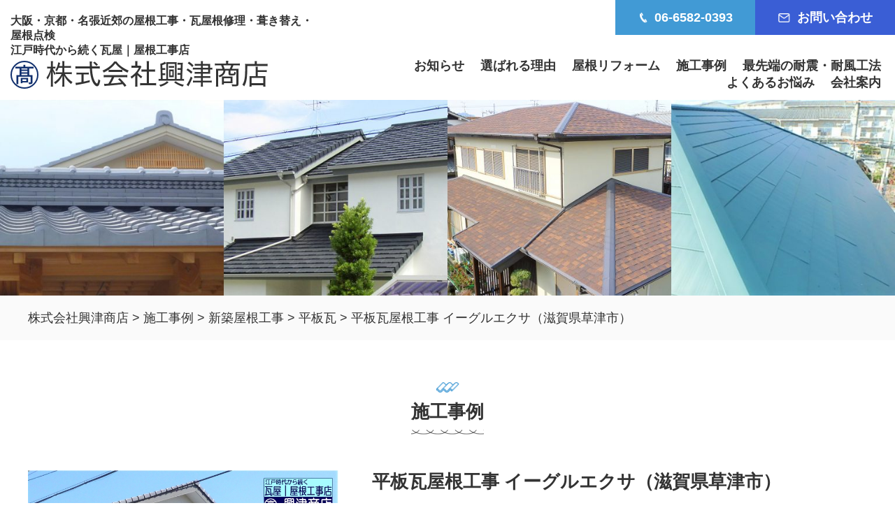

--- FILE ---
content_type: text/html; charset=UTF-8
request_url: https://okitsu.biz/works_post/1201/
body_size: 63614
content:
<!DOCTYPE html>
<html lang="ja">
<head>
	<meta charset="UTF-8">
	<title>株式会社興津商店</title>
	
		<!-- All in One SEO 4.9.3 - aioseo.com -->
	<meta name="description" content="大阪・京都・滋賀の屋根工事・瓦葺き替え・屋根点検の興津商店 新築屋根工事例。滋賀県草津に立地する切妻/寄棟屋根の新築屋根工事。三州平板瓦 イーグルエクサ（マルスギ） を、 引掛桟ビス止め工法 で施工。小屋裏換気対策に 換気棟アンダーベンツN を設置しました。降雪地域でしたので、雪止金具SUSも取付しました。" />
	<meta name="robots" content="max-image-preview:large" />
	<link rel="canonical" href="https://okitsu.biz/works_post/1201/" />
	<meta name="generator" content="All in One SEO (AIOSEO) 4.9.3" />
		<meta property="og:locale" content="ja_JP" />
		<meta property="og:site_name" content="株式会社興津商店 | 江戸時代から続く瓦屋｜屋根工事店" />
		<meta property="og:type" content="article" />
		<meta property="og:title" content="平板瓦屋根工事 イーグルエクサ（滋賀県草津市） | 株式会社興津商店" />
		<meta property="og:description" content="大阪・京都・滋賀の屋根工事・瓦葺き替え・屋根点検の興津商店 新築屋根工事例。滋賀県草津に立地する切妻/寄棟屋根の新築屋根工事。三州平板瓦 イーグルエクサ（マルスギ） を、 引掛桟ビス止め工法 で施工。小屋裏換気対策に 換気棟アンダーベンツN を設置しました。降雪地域でしたので、雪止金具SUSも取付しました。" />
		<meta property="og:url" content="https://okitsu.biz/works_post/1201/" />
		<meta property="og:image" content="https://okitsu.biz/wp-content/uploads/2021/11/486ea61e0634c9dffbf67bb6a3518dcb-1.jpg" />
		<meta property="og:image:secure_url" content="https://okitsu.biz/wp-content/uploads/2021/11/486ea61e0634c9dffbf67bb6a3518dcb-1.jpg" />
		<meta property="og:image:width" content="766" />
		<meta property="og:image:height" content="480" />
		<meta property="article:published_time" content="2021-11-15T23:33:12+00:00" />
		<meta property="article:modified_time" content="2023-08-17T08:18:41+00:00" />
		<meta name="twitter:card" content="summary" />
		<meta name="twitter:title" content="平板瓦屋根工事 イーグルエクサ（滋賀県草津市） | 株式会社興津商店" />
		<meta name="twitter:description" content="大阪・京都・滋賀の屋根工事・瓦葺き替え・屋根点検の興津商店 新築屋根工事例。滋賀県草津に立地する切妻/寄棟屋根の新築屋根工事。三州平板瓦 イーグルエクサ（マルスギ） を、 引掛桟ビス止め工法 で施工。小屋裏換気対策に 換気棟アンダーベンツN を設置しました。降雪地域でしたので、雪止金具SUSも取付しました。" />
		<meta name="twitter:image" content="https://okitsu.biz/wp-content/uploads/2021/05/favicon-1.png" />
		<script type="application/ld+json" class="aioseo-schema">
			{"@context":"https:\/\/schema.org","@graph":[{"@type":"BreadcrumbList","@id":"https:\/\/okitsu.biz\/works_post\/1201\/#breadcrumblist","itemListElement":[{"@type":"ListItem","@id":"https:\/\/okitsu.biz#listItem","position":1,"name":"\u30db\u30fc\u30e0","item":"https:\/\/okitsu.biz","nextItem":{"@type":"ListItem","@id":"https:\/\/okitsu.biz\/works_type\/new-roof\/#listItem","name":"\u65b0\u7bc9\u5c4b\u6839\u5de5\u4e8b"}},{"@type":"ListItem","@id":"https:\/\/okitsu.biz\/works_type\/new-roof\/#listItem","position":2,"name":"\u65b0\u7bc9\u5c4b\u6839\u5de5\u4e8b","item":"https:\/\/okitsu.biz\/works_type\/new-roof\/","nextItem":{"@type":"ListItem","@id":"https:\/\/okitsu.biz\/works_type\/%e5%b9%b3%e6%9d%bf%e7%93%a6\/#listItem","name":"\u5e73\u677f\u74e6"},"previousItem":{"@type":"ListItem","@id":"https:\/\/okitsu.biz#listItem","name":"\u30db\u30fc\u30e0"}},{"@type":"ListItem","@id":"https:\/\/okitsu.biz\/works_type\/%e5%b9%b3%e6%9d%bf%e7%93%a6\/#listItem","position":3,"name":"\u5e73\u677f\u74e6","item":"https:\/\/okitsu.biz\/works_type\/%e5%b9%b3%e6%9d%bf%e7%93%a6\/","nextItem":{"@type":"ListItem","@id":"https:\/\/okitsu.biz\/works_post\/1201\/#listItem","name":"\u5e73\u677f\u74e6\u5c4b\u6839\u5de5\u4e8b \u30a4\u30fc\u30b0\u30eb\u30a8\u30af\u30b5\uff08\u6ecb\u8cc0\u770c\u8349\u6d25\u5e02\uff09"},"previousItem":{"@type":"ListItem","@id":"https:\/\/okitsu.biz\/works_type\/new-roof\/#listItem","name":"\u65b0\u7bc9\u5c4b\u6839\u5de5\u4e8b"}},{"@type":"ListItem","@id":"https:\/\/okitsu.biz\/works_post\/1201\/#listItem","position":4,"name":"\u5e73\u677f\u74e6\u5c4b\u6839\u5de5\u4e8b \u30a4\u30fc\u30b0\u30eb\u30a8\u30af\u30b5\uff08\u6ecb\u8cc0\u770c\u8349\u6d25\u5e02\uff09","previousItem":{"@type":"ListItem","@id":"https:\/\/okitsu.biz\/works_type\/%e5%b9%b3%e6%9d%bf%e7%93%a6\/#listItem","name":"\u5e73\u677f\u74e6"}}]},{"@type":"Organization","@id":"https:\/\/okitsu.biz\/#organization","name":"\u682a\u5f0f\u4f1a\u793e\u8208\u6d25\u5546\u5e97","description":"\u6c5f\u6238\u6642\u4ee3\u304b\u3089\u7d9a\u304f\u74e6\u5c4b\uff5c\u5c4b\u6839\u5de5\u4e8b\u5e97\u3002\u5927\u962a\u30fb\u8c4a\u4e2d\u30fb\u540d\u5f35\u306b\u62e0\u70b9\u3092\u8a2d\u7f6e\u30023\u62e0\u70b9\u304b\u3089\u307b\u307c\u95a2\u897f\u5168\u57df\u3092\u30ab\u30d0\u30fc\u3002","url":"https:\/\/okitsu.biz\/","telephone":"+81665820393","logo":{"@type":"ImageObject","url":"https:\/\/okitsu.biz\/wp-content\/uploads\/2021\/05\/favicon-1.png","@id":"https:\/\/okitsu.biz\/works_post\/1201\/#organizationLogo","width":447,"height":498},"image":{"@id":"https:\/\/okitsu.biz\/works_post\/1201\/#organizationLogo"}},{"@type":"WebPage","@id":"https:\/\/okitsu.biz\/works_post\/1201\/#webpage","url":"https:\/\/okitsu.biz\/works_post\/1201\/","name":"\u5e73\u677f\u74e6\u5c4b\u6839\u5de5\u4e8b \u30a4\u30fc\u30b0\u30eb\u30a8\u30af\u30b5\uff08\u6ecb\u8cc0\u770c\u8349\u6d25\u5e02\uff09 | \u682a\u5f0f\u4f1a\u793e\u8208\u6d25\u5546\u5e97","description":"\u5927\u962a\u30fb\u4eac\u90fd\u30fb\u6ecb\u8cc0\u306e\u5c4b\u6839\u5de5\u4e8b\u30fb\u74e6\u847a\u304d\u66ff\u3048\u30fb\u5c4b\u6839\u70b9\u691c\u306e\u8208\u6d25\u5546\u5e97 \u65b0\u7bc9\u5c4b\u6839\u5de5\u4e8b\u4f8b\u3002\u6ecb\u8cc0\u770c\u8349\u6d25\u306b\u7acb\u5730\u3059\u308b\u5207\u59bb\/\u5bc4\u68df\u5c4b\u6839\u306e\u65b0\u7bc9\u5c4b\u6839\u5de5\u4e8b\u3002\u4e09\u5dde\u5e73\u677f\u74e6 \u30a4\u30fc\u30b0\u30eb\u30a8\u30af\u30b5\uff08\u30de\u30eb\u30b9\u30ae\uff09 \u3092\u3001 \u5f15\u639b\u685f\u30d3\u30b9\u6b62\u3081\u5de5\u6cd5 \u3067\u65bd\u5de5\u3002\u5c0f\u5c4b\u88cf\u63db\u6c17\u5bfe\u7b56\u306b \u63db\u6c17\u68df\u30a2\u30f3\u30c0\u30fc\u30d9\u30f3\u30c4N \u3092\u8a2d\u7f6e\u3057\u307e\u3057\u305f\u3002\u964d\u96ea\u5730\u57df\u3067\u3057\u305f\u306e\u3067\u3001\u96ea\u6b62\u91d1\u5177SUS\u3082\u53d6\u4ed8\u3057\u307e\u3057\u305f\u3002","inLanguage":"ja","isPartOf":{"@id":"https:\/\/okitsu.biz\/#website"},"breadcrumb":{"@id":"https:\/\/okitsu.biz\/works_post\/1201\/#breadcrumblist"},"image":{"@type":"ImageObject","url":"https:\/\/okitsu.biz\/wp-content\/uploads\/2021\/11\/486ea61e0634c9dffbf67bb6a3518dcb-1.jpg","@id":"https:\/\/okitsu.biz\/works_post\/1201\/#mainImage","width":766,"height":480},"primaryImageOfPage":{"@id":"https:\/\/okitsu.biz\/works_post\/1201\/#mainImage"},"datePublished":"2021-11-16T08:33:12+09:00","dateModified":"2023-08-17T17:18:41+09:00"},{"@type":"WebSite","@id":"https:\/\/okitsu.biz\/#website","url":"https:\/\/okitsu.biz\/","name":"\u6c5f\u6238\u6642\u4ee3\u304b\u3089\u7d9a\u304f\u74e6\u5c4b\u30fb\u5c4b\u6839\u5de5\u4e8b\u5e97\uff08\u682a\uff09\u8208\u6d25\u5546\u5e97","alternateName":"\u6c5f\u6238\u6642\u4ee3\u304b\u3089\u7d9a\u304f\u74e6\u5c4b\uff5c\u5c4b\u6839\u5de5\u4e8b\u5e97\uff08\u682a\uff09\u8208\u6d25\u5546\u5e97","description":"\u6c5f\u6238\u6642\u4ee3\u304b\u3089\u7d9a\u304f\u74e6\u5c4b\uff5c\u5c4b\u6839\u5de5\u4e8b\u5e97","inLanguage":"ja","publisher":{"@id":"https:\/\/okitsu.biz\/#organization"}}]}
		</script>
		<!-- All in One SEO -->

<link rel='dns-prefetch' href='//code.jquery.com' />
<link rel='dns-prefetch' href='//stats.wp.com' />
<link rel="alternate" title="oEmbed (JSON)" type="application/json+oembed" href="https://okitsu.biz/wp-json/oembed/1.0/embed?url=https%3A%2F%2Fokitsu.biz%2Fworks_post%2F1201%2F" />
<link rel="alternate" title="oEmbed (XML)" type="text/xml+oembed" href="https://okitsu.biz/wp-json/oembed/1.0/embed?url=https%3A%2F%2Fokitsu.biz%2Fworks_post%2F1201%2F&#038;format=xml" />
<style id='wp-img-auto-sizes-contain-inline-css' type='text/css'>
img:is([sizes=auto i],[sizes^="auto," i]){contain-intrinsic-size:3000px 1500px}
/*# sourceURL=wp-img-auto-sizes-contain-inline-css */
</style>
<style id='wp-emoji-styles-inline-css' type='text/css'>

	img.wp-smiley, img.emoji {
		display: inline !important;
		border: none !important;
		box-shadow: none !important;
		height: 1em !important;
		width: 1em !important;
		margin: 0 0.07em !important;
		vertical-align: -0.1em !important;
		background: none !important;
		padding: 0 !important;
	}
/*# sourceURL=wp-emoji-styles-inline-css */
</style>
<style id='wp-block-library-inline-css' type='text/css'>
:root{--wp-block-synced-color:#7a00df;--wp-block-synced-color--rgb:122,0,223;--wp-bound-block-color:var(--wp-block-synced-color);--wp-editor-canvas-background:#ddd;--wp-admin-theme-color:#007cba;--wp-admin-theme-color--rgb:0,124,186;--wp-admin-theme-color-darker-10:#006ba1;--wp-admin-theme-color-darker-10--rgb:0,107,160.5;--wp-admin-theme-color-darker-20:#005a87;--wp-admin-theme-color-darker-20--rgb:0,90,135;--wp-admin-border-width-focus:2px}@media (min-resolution:192dpi){:root{--wp-admin-border-width-focus:1.5px}}.wp-element-button{cursor:pointer}:root .has-very-light-gray-background-color{background-color:#eee}:root .has-very-dark-gray-background-color{background-color:#313131}:root .has-very-light-gray-color{color:#eee}:root .has-very-dark-gray-color{color:#313131}:root .has-vivid-green-cyan-to-vivid-cyan-blue-gradient-background{background:linear-gradient(135deg,#00d084,#0693e3)}:root .has-purple-crush-gradient-background{background:linear-gradient(135deg,#34e2e4,#4721fb 50%,#ab1dfe)}:root .has-hazy-dawn-gradient-background{background:linear-gradient(135deg,#faaca8,#dad0ec)}:root .has-subdued-olive-gradient-background{background:linear-gradient(135deg,#fafae1,#67a671)}:root .has-atomic-cream-gradient-background{background:linear-gradient(135deg,#fdd79a,#004a59)}:root .has-nightshade-gradient-background{background:linear-gradient(135deg,#330968,#31cdcf)}:root .has-midnight-gradient-background{background:linear-gradient(135deg,#020381,#2874fc)}:root{--wp--preset--font-size--normal:16px;--wp--preset--font-size--huge:42px}.has-regular-font-size{font-size:1em}.has-larger-font-size{font-size:2.625em}.has-normal-font-size{font-size:var(--wp--preset--font-size--normal)}.has-huge-font-size{font-size:var(--wp--preset--font-size--huge)}.has-text-align-center{text-align:center}.has-text-align-left{text-align:left}.has-text-align-right{text-align:right}.has-fit-text{white-space:nowrap!important}#end-resizable-editor-section{display:none}.aligncenter{clear:both}.items-justified-left{justify-content:flex-start}.items-justified-center{justify-content:center}.items-justified-right{justify-content:flex-end}.items-justified-space-between{justify-content:space-between}.screen-reader-text{border:0;clip-path:inset(50%);height:1px;margin:-1px;overflow:hidden;padding:0;position:absolute;width:1px;word-wrap:normal!important}.screen-reader-text:focus{background-color:#ddd;clip-path:none;color:#444;display:block;font-size:1em;height:auto;left:5px;line-height:normal;padding:15px 23px 14px;text-decoration:none;top:5px;width:auto;z-index:100000}html :where(.has-border-color){border-style:solid}html :where([style*=border-top-color]){border-top-style:solid}html :where([style*=border-right-color]){border-right-style:solid}html :where([style*=border-bottom-color]){border-bottom-style:solid}html :where([style*=border-left-color]){border-left-style:solid}html :where([style*=border-width]){border-style:solid}html :where([style*=border-top-width]){border-top-style:solid}html :where([style*=border-right-width]){border-right-style:solid}html :where([style*=border-bottom-width]){border-bottom-style:solid}html :where([style*=border-left-width]){border-left-style:solid}html :where(img[class*=wp-image-]){height:auto;max-width:100%}:where(figure){margin:0 0 1em}html :where(.is-position-sticky){--wp-admin--admin-bar--position-offset:var(--wp-admin--admin-bar--height,0px)}@media screen and (max-width:600px){html :where(.is-position-sticky){--wp-admin--admin-bar--position-offset:0px}}

/*# sourceURL=wp-block-library-inline-css */
</style><style id='wp-block-image-inline-css' type='text/css'>
.wp-block-image>a,.wp-block-image>figure>a{display:inline-block}.wp-block-image img{box-sizing:border-box;height:auto;max-width:100%;vertical-align:bottom}@media not (prefers-reduced-motion){.wp-block-image img.hide{visibility:hidden}.wp-block-image img.show{animation:show-content-image .4s}}.wp-block-image[style*=border-radius] img,.wp-block-image[style*=border-radius]>a{border-radius:inherit}.wp-block-image.has-custom-border img{box-sizing:border-box}.wp-block-image.aligncenter{text-align:center}.wp-block-image.alignfull>a,.wp-block-image.alignwide>a{width:100%}.wp-block-image.alignfull img,.wp-block-image.alignwide img{height:auto;width:100%}.wp-block-image .aligncenter,.wp-block-image .alignleft,.wp-block-image .alignright,.wp-block-image.aligncenter,.wp-block-image.alignleft,.wp-block-image.alignright{display:table}.wp-block-image .aligncenter>figcaption,.wp-block-image .alignleft>figcaption,.wp-block-image .alignright>figcaption,.wp-block-image.aligncenter>figcaption,.wp-block-image.alignleft>figcaption,.wp-block-image.alignright>figcaption{caption-side:bottom;display:table-caption}.wp-block-image .alignleft{float:left;margin:.5em 1em .5em 0}.wp-block-image .alignright{float:right;margin:.5em 0 .5em 1em}.wp-block-image .aligncenter{margin-left:auto;margin-right:auto}.wp-block-image :where(figcaption){margin-bottom:1em;margin-top:.5em}.wp-block-image.is-style-circle-mask img{border-radius:9999px}@supports ((-webkit-mask-image:none) or (mask-image:none)) or (-webkit-mask-image:none){.wp-block-image.is-style-circle-mask img{border-radius:0;-webkit-mask-image:url('data:image/svg+xml;utf8,<svg viewBox="0 0 100 100" xmlns="http://www.w3.org/2000/svg"><circle cx="50" cy="50" r="50"/></svg>');mask-image:url('data:image/svg+xml;utf8,<svg viewBox="0 0 100 100" xmlns="http://www.w3.org/2000/svg"><circle cx="50" cy="50" r="50"/></svg>');mask-mode:alpha;-webkit-mask-position:center;mask-position:center;-webkit-mask-repeat:no-repeat;mask-repeat:no-repeat;-webkit-mask-size:contain;mask-size:contain}}:root :where(.wp-block-image.is-style-rounded img,.wp-block-image .is-style-rounded img){border-radius:9999px}.wp-block-image figure{margin:0}.wp-lightbox-container{display:flex;flex-direction:column;position:relative}.wp-lightbox-container img{cursor:zoom-in}.wp-lightbox-container img:hover+button{opacity:1}.wp-lightbox-container button{align-items:center;backdrop-filter:blur(16px) saturate(180%);background-color:#5a5a5a40;border:none;border-radius:4px;cursor:zoom-in;display:flex;height:20px;justify-content:center;opacity:0;padding:0;position:absolute;right:16px;text-align:center;top:16px;width:20px;z-index:100}@media not (prefers-reduced-motion){.wp-lightbox-container button{transition:opacity .2s ease}}.wp-lightbox-container button:focus-visible{outline:3px auto #5a5a5a40;outline:3px auto -webkit-focus-ring-color;outline-offset:3px}.wp-lightbox-container button:hover{cursor:pointer;opacity:1}.wp-lightbox-container button:focus{opacity:1}.wp-lightbox-container button:focus,.wp-lightbox-container button:hover,.wp-lightbox-container button:not(:hover):not(:active):not(.has-background){background-color:#5a5a5a40;border:none}.wp-lightbox-overlay{box-sizing:border-box;cursor:zoom-out;height:100vh;left:0;overflow:hidden;position:fixed;top:0;visibility:hidden;width:100%;z-index:100000}.wp-lightbox-overlay .close-button{align-items:center;cursor:pointer;display:flex;justify-content:center;min-height:40px;min-width:40px;padding:0;position:absolute;right:calc(env(safe-area-inset-right) + 16px);top:calc(env(safe-area-inset-top) + 16px);z-index:5000000}.wp-lightbox-overlay .close-button:focus,.wp-lightbox-overlay .close-button:hover,.wp-lightbox-overlay .close-button:not(:hover):not(:active):not(.has-background){background:none;border:none}.wp-lightbox-overlay .lightbox-image-container{height:var(--wp--lightbox-container-height);left:50%;overflow:hidden;position:absolute;top:50%;transform:translate(-50%,-50%);transform-origin:top left;width:var(--wp--lightbox-container-width);z-index:9999999999}.wp-lightbox-overlay .wp-block-image{align-items:center;box-sizing:border-box;display:flex;height:100%;justify-content:center;margin:0;position:relative;transform-origin:0 0;width:100%;z-index:3000000}.wp-lightbox-overlay .wp-block-image img{height:var(--wp--lightbox-image-height);min-height:var(--wp--lightbox-image-height);min-width:var(--wp--lightbox-image-width);width:var(--wp--lightbox-image-width)}.wp-lightbox-overlay .wp-block-image figcaption{display:none}.wp-lightbox-overlay button{background:none;border:none}.wp-lightbox-overlay .scrim{background-color:#fff;height:100%;opacity:.9;position:absolute;width:100%;z-index:2000000}.wp-lightbox-overlay.active{visibility:visible}@media not (prefers-reduced-motion){.wp-lightbox-overlay.active{animation:turn-on-visibility .25s both}.wp-lightbox-overlay.active img{animation:turn-on-visibility .35s both}.wp-lightbox-overlay.show-closing-animation:not(.active){animation:turn-off-visibility .35s both}.wp-lightbox-overlay.show-closing-animation:not(.active) img{animation:turn-off-visibility .25s both}.wp-lightbox-overlay.zoom.active{animation:none;opacity:1;visibility:visible}.wp-lightbox-overlay.zoom.active .lightbox-image-container{animation:lightbox-zoom-in .4s}.wp-lightbox-overlay.zoom.active .lightbox-image-container img{animation:none}.wp-lightbox-overlay.zoom.active .scrim{animation:turn-on-visibility .4s forwards}.wp-lightbox-overlay.zoom.show-closing-animation:not(.active){animation:none}.wp-lightbox-overlay.zoom.show-closing-animation:not(.active) .lightbox-image-container{animation:lightbox-zoom-out .4s}.wp-lightbox-overlay.zoom.show-closing-animation:not(.active) .lightbox-image-container img{animation:none}.wp-lightbox-overlay.zoom.show-closing-animation:not(.active) .scrim{animation:turn-off-visibility .4s forwards}}@keyframes show-content-image{0%{visibility:hidden}99%{visibility:hidden}to{visibility:visible}}@keyframes turn-on-visibility{0%{opacity:0}to{opacity:1}}@keyframes turn-off-visibility{0%{opacity:1;visibility:visible}99%{opacity:0;visibility:visible}to{opacity:0;visibility:hidden}}@keyframes lightbox-zoom-in{0%{transform:translate(calc((-100vw + var(--wp--lightbox-scrollbar-width))/2 + var(--wp--lightbox-initial-left-position)),calc(-50vh + var(--wp--lightbox-initial-top-position))) scale(var(--wp--lightbox-scale))}to{transform:translate(-50%,-50%) scale(1)}}@keyframes lightbox-zoom-out{0%{transform:translate(-50%,-50%) scale(1);visibility:visible}99%{visibility:visible}to{transform:translate(calc((-100vw + var(--wp--lightbox-scrollbar-width))/2 + var(--wp--lightbox-initial-left-position)),calc(-50vh + var(--wp--lightbox-initial-top-position))) scale(var(--wp--lightbox-scale));visibility:hidden}}
/*# sourceURL=https://okitsu.biz/wp-includes/blocks/image/style.min.css */
</style>
<style id='wp-block-columns-inline-css' type='text/css'>
.wp-block-columns{box-sizing:border-box;display:flex;flex-wrap:wrap!important}@media (min-width:782px){.wp-block-columns{flex-wrap:nowrap!important}}.wp-block-columns{align-items:normal!important}.wp-block-columns.are-vertically-aligned-top{align-items:flex-start}.wp-block-columns.are-vertically-aligned-center{align-items:center}.wp-block-columns.are-vertically-aligned-bottom{align-items:flex-end}@media (max-width:781px){.wp-block-columns:not(.is-not-stacked-on-mobile)>.wp-block-column{flex-basis:100%!important}}@media (min-width:782px){.wp-block-columns:not(.is-not-stacked-on-mobile)>.wp-block-column{flex-basis:0;flex-grow:1}.wp-block-columns:not(.is-not-stacked-on-mobile)>.wp-block-column[style*=flex-basis]{flex-grow:0}}.wp-block-columns.is-not-stacked-on-mobile{flex-wrap:nowrap!important}.wp-block-columns.is-not-stacked-on-mobile>.wp-block-column{flex-basis:0;flex-grow:1}.wp-block-columns.is-not-stacked-on-mobile>.wp-block-column[style*=flex-basis]{flex-grow:0}:where(.wp-block-columns){margin-bottom:1.75em}:where(.wp-block-columns.has-background){padding:1.25em 2.375em}.wp-block-column{flex-grow:1;min-width:0;overflow-wrap:break-word;word-break:break-word}.wp-block-column.is-vertically-aligned-top{align-self:flex-start}.wp-block-column.is-vertically-aligned-center{align-self:center}.wp-block-column.is-vertically-aligned-bottom{align-self:flex-end}.wp-block-column.is-vertically-aligned-stretch{align-self:stretch}.wp-block-column.is-vertically-aligned-bottom,.wp-block-column.is-vertically-aligned-center,.wp-block-column.is-vertically-aligned-top{width:100%}
/*# sourceURL=https://okitsu.biz/wp-includes/blocks/columns/style.min.css */
</style>
<style id='wp-block-paragraph-inline-css' type='text/css'>
.is-small-text{font-size:.875em}.is-regular-text{font-size:1em}.is-large-text{font-size:2.25em}.is-larger-text{font-size:3em}.has-drop-cap:not(:focus):first-letter{float:left;font-size:8.4em;font-style:normal;font-weight:100;line-height:.68;margin:.05em .1em 0 0;text-transform:uppercase}body.rtl .has-drop-cap:not(:focus):first-letter{float:none;margin-left:.1em}p.has-drop-cap.has-background{overflow:hidden}:root :where(p.has-background){padding:1.25em 2.375em}:where(p.has-text-color:not(.has-link-color)) a{color:inherit}p.has-text-align-left[style*="writing-mode:vertical-lr"],p.has-text-align-right[style*="writing-mode:vertical-rl"]{rotate:180deg}
/*# sourceURL=https://okitsu.biz/wp-includes/blocks/paragraph/style.min.css */
</style>
<style id='global-styles-inline-css' type='text/css'>
:root{--wp--preset--aspect-ratio--square: 1;--wp--preset--aspect-ratio--4-3: 4/3;--wp--preset--aspect-ratio--3-4: 3/4;--wp--preset--aspect-ratio--3-2: 3/2;--wp--preset--aspect-ratio--2-3: 2/3;--wp--preset--aspect-ratio--16-9: 16/9;--wp--preset--aspect-ratio--9-16: 9/16;--wp--preset--color--black: #000000;--wp--preset--color--cyan-bluish-gray: #abb8c3;--wp--preset--color--white: #ffffff;--wp--preset--color--pale-pink: #f78da7;--wp--preset--color--vivid-red: #cf2e2e;--wp--preset--color--luminous-vivid-orange: #ff6900;--wp--preset--color--luminous-vivid-amber: #fcb900;--wp--preset--color--light-green-cyan: #7bdcb5;--wp--preset--color--vivid-green-cyan: #00d084;--wp--preset--color--pale-cyan-blue: #8ed1fc;--wp--preset--color--vivid-cyan-blue: #0693e3;--wp--preset--color--vivid-purple: #9b51e0;--wp--preset--gradient--vivid-cyan-blue-to-vivid-purple: linear-gradient(135deg,rgb(6,147,227) 0%,rgb(155,81,224) 100%);--wp--preset--gradient--light-green-cyan-to-vivid-green-cyan: linear-gradient(135deg,rgb(122,220,180) 0%,rgb(0,208,130) 100%);--wp--preset--gradient--luminous-vivid-amber-to-luminous-vivid-orange: linear-gradient(135deg,rgb(252,185,0) 0%,rgb(255,105,0) 100%);--wp--preset--gradient--luminous-vivid-orange-to-vivid-red: linear-gradient(135deg,rgb(255,105,0) 0%,rgb(207,46,46) 100%);--wp--preset--gradient--very-light-gray-to-cyan-bluish-gray: linear-gradient(135deg,rgb(238,238,238) 0%,rgb(169,184,195) 100%);--wp--preset--gradient--cool-to-warm-spectrum: linear-gradient(135deg,rgb(74,234,220) 0%,rgb(151,120,209) 20%,rgb(207,42,186) 40%,rgb(238,44,130) 60%,rgb(251,105,98) 80%,rgb(254,248,76) 100%);--wp--preset--gradient--blush-light-purple: linear-gradient(135deg,rgb(255,206,236) 0%,rgb(152,150,240) 100%);--wp--preset--gradient--blush-bordeaux: linear-gradient(135deg,rgb(254,205,165) 0%,rgb(254,45,45) 50%,rgb(107,0,62) 100%);--wp--preset--gradient--luminous-dusk: linear-gradient(135deg,rgb(255,203,112) 0%,rgb(199,81,192) 50%,rgb(65,88,208) 100%);--wp--preset--gradient--pale-ocean: linear-gradient(135deg,rgb(255,245,203) 0%,rgb(182,227,212) 50%,rgb(51,167,181) 100%);--wp--preset--gradient--electric-grass: linear-gradient(135deg,rgb(202,248,128) 0%,rgb(113,206,126) 100%);--wp--preset--gradient--midnight: linear-gradient(135deg,rgb(2,3,129) 0%,rgb(40,116,252) 100%);--wp--preset--font-size--small: 13px;--wp--preset--font-size--medium: 20px;--wp--preset--font-size--large: 36px;--wp--preset--font-size--x-large: 42px;--wp--preset--spacing--20: 0.44rem;--wp--preset--spacing--30: 0.67rem;--wp--preset--spacing--40: 1rem;--wp--preset--spacing--50: 1.5rem;--wp--preset--spacing--60: 2.25rem;--wp--preset--spacing--70: 3.38rem;--wp--preset--spacing--80: 5.06rem;--wp--preset--shadow--natural: 6px 6px 9px rgba(0, 0, 0, 0.2);--wp--preset--shadow--deep: 12px 12px 50px rgba(0, 0, 0, 0.4);--wp--preset--shadow--sharp: 6px 6px 0px rgba(0, 0, 0, 0.2);--wp--preset--shadow--outlined: 6px 6px 0px -3px rgb(255, 255, 255), 6px 6px rgb(0, 0, 0);--wp--preset--shadow--crisp: 6px 6px 0px rgb(0, 0, 0);}:where(.is-layout-flex){gap: 0.5em;}:where(.is-layout-grid){gap: 0.5em;}body .is-layout-flex{display: flex;}.is-layout-flex{flex-wrap: wrap;align-items: center;}.is-layout-flex > :is(*, div){margin: 0;}body .is-layout-grid{display: grid;}.is-layout-grid > :is(*, div){margin: 0;}:where(.wp-block-columns.is-layout-flex){gap: 2em;}:where(.wp-block-columns.is-layout-grid){gap: 2em;}:where(.wp-block-post-template.is-layout-flex){gap: 1.25em;}:where(.wp-block-post-template.is-layout-grid){gap: 1.25em;}.has-black-color{color: var(--wp--preset--color--black) !important;}.has-cyan-bluish-gray-color{color: var(--wp--preset--color--cyan-bluish-gray) !important;}.has-white-color{color: var(--wp--preset--color--white) !important;}.has-pale-pink-color{color: var(--wp--preset--color--pale-pink) !important;}.has-vivid-red-color{color: var(--wp--preset--color--vivid-red) !important;}.has-luminous-vivid-orange-color{color: var(--wp--preset--color--luminous-vivid-orange) !important;}.has-luminous-vivid-amber-color{color: var(--wp--preset--color--luminous-vivid-amber) !important;}.has-light-green-cyan-color{color: var(--wp--preset--color--light-green-cyan) !important;}.has-vivid-green-cyan-color{color: var(--wp--preset--color--vivid-green-cyan) !important;}.has-pale-cyan-blue-color{color: var(--wp--preset--color--pale-cyan-blue) !important;}.has-vivid-cyan-blue-color{color: var(--wp--preset--color--vivid-cyan-blue) !important;}.has-vivid-purple-color{color: var(--wp--preset--color--vivid-purple) !important;}.has-black-background-color{background-color: var(--wp--preset--color--black) !important;}.has-cyan-bluish-gray-background-color{background-color: var(--wp--preset--color--cyan-bluish-gray) !important;}.has-white-background-color{background-color: var(--wp--preset--color--white) !important;}.has-pale-pink-background-color{background-color: var(--wp--preset--color--pale-pink) !important;}.has-vivid-red-background-color{background-color: var(--wp--preset--color--vivid-red) !important;}.has-luminous-vivid-orange-background-color{background-color: var(--wp--preset--color--luminous-vivid-orange) !important;}.has-luminous-vivid-amber-background-color{background-color: var(--wp--preset--color--luminous-vivid-amber) !important;}.has-light-green-cyan-background-color{background-color: var(--wp--preset--color--light-green-cyan) !important;}.has-vivid-green-cyan-background-color{background-color: var(--wp--preset--color--vivid-green-cyan) !important;}.has-pale-cyan-blue-background-color{background-color: var(--wp--preset--color--pale-cyan-blue) !important;}.has-vivid-cyan-blue-background-color{background-color: var(--wp--preset--color--vivid-cyan-blue) !important;}.has-vivid-purple-background-color{background-color: var(--wp--preset--color--vivid-purple) !important;}.has-black-border-color{border-color: var(--wp--preset--color--black) !important;}.has-cyan-bluish-gray-border-color{border-color: var(--wp--preset--color--cyan-bluish-gray) !important;}.has-white-border-color{border-color: var(--wp--preset--color--white) !important;}.has-pale-pink-border-color{border-color: var(--wp--preset--color--pale-pink) !important;}.has-vivid-red-border-color{border-color: var(--wp--preset--color--vivid-red) !important;}.has-luminous-vivid-orange-border-color{border-color: var(--wp--preset--color--luminous-vivid-orange) !important;}.has-luminous-vivid-amber-border-color{border-color: var(--wp--preset--color--luminous-vivid-amber) !important;}.has-light-green-cyan-border-color{border-color: var(--wp--preset--color--light-green-cyan) !important;}.has-vivid-green-cyan-border-color{border-color: var(--wp--preset--color--vivid-green-cyan) !important;}.has-pale-cyan-blue-border-color{border-color: var(--wp--preset--color--pale-cyan-blue) !important;}.has-vivid-cyan-blue-border-color{border-color: var(--wp--preset--color--vivid-cyan-blue) !important;}.has-vivid-purple-border-color{border-color: var(--wp--preset--color--vivid-purple) !important;}.has-vivid-cyan-blue-to-vivid-purple-gradient-background{background: var(--wp--preset--gradient--vivid-cyan-blue-to-vivid-purple) !important;}.has-light-green-cyan-to-vivid-green-cyan-gradient-background{background: var(--wp--preset--gradient--light-green-cyan-to-vivid-green-cyan) !important;}.has-luminous-vivid-amber-to-luminous-vivid-orange-gradient-background{background: var(--wp--preset--gradient--luminous-vivid-amber-to-luminous-vivid-orange) !important;}.has-luminous-vivid-orange-to-vivid-red-gradient-background{background: var(--wp--preset--gradient--luminous-vivid-orange-to-vivid-red) !important;}.has-very-light-gray-to-cyan-bluish-gray-gradient-background{background: var(--wp--preset--gradient--very-light-gray-to-cyan-bluish-gray) !important;}.has-cool-to-warm-spectrum-gradient-background{background: var(--wp--preset--gradient--cool-to-warm-spectrum) !important;}.has-blush-light-purple-gradient-background{background: var(--wp--preset--gradient--blush-light-purple) !important;}.has-blush-bordeaux-gradient-background{background: var(--wp--preset--gradient--blush-bordeaux) !important;}.has-luminous-dusk-gradient-background{background: var(--wp--preset--gradient--luminous-dusk) !important;}.has-pale-ocean-gradient-background{background: var(--wp--preset--gradient--pale-ocean) !important;}.has-electric-grass-gradient-background{background: var(--wp--preset--gradient--electric-grass) !important;}.has-midnight-gradient-background{background: var(--wp--preset--gradient--midnight) !important;}.has-small-font-size{font-size: var(--wp--preset--font-size--small) !important;}.has-medium-font-size{font-size: var(--wp--preset--font-size--medium) !important;}.has-large-font-size{font-size: var(--wp--preset--font-size--large) !important;}.has-x-large-font-size{font-size: var(--wp--preset--font-size--x-large) !important;}
:where(.wp-block-columns.is-layout-flex){gap: 2em;}:where(.wp-block-columns.is-layout-grid){gap: 2em;}
/*# sourceURL=global-styles-inline-css */
</style>
<style id='core-block-supports-inline-css' type='text/css'>
.wp-container-core-columns-is-layout-9d6595d7{flex-wrap:nowrap;}
/*# sourceURL=core-block-supports-inline-css */
</style>

<style id='classic-theme-styles-inline-css' type='text/css'>
/*! This file is auto-generated */
.wp-block-button__link{color:#fff;background-color:#32373c;border-radius:9999px;box-shadow:none;text-decoration:none;padding:calc(.667em + 2px) calc(1.333em + 2px);font-size:1.125em}.wp-block-file__button{background:#32373c;color:#fff;text-decoration:none}
/*# sourceURL=/wp-includes/css/classic-themes.min.css */
</style>
<link rel='stylesheet' id='responsive-lightbox-nivo-css' href='https://okitsu.biz/wp-content/plugins/responsive-lightbox/assets/nivo/nivo-lightbox.min.css?ver=1.3.1' type='text/css' media='all' />
<link rel='stylesheet' id='responsive-lightbox-nivo-default-css' href='https://okitsu.biz/wp-content/plugins/responsive-lightbox/assets/nivo/themes/default/default.css?ver=1.3.1' type='text/css' media='all' />
<link rel='stylesheet' id='style-base-css' href='https://okitsu.biz/wp-content/themes/sitefactory-theme/style.css?ver=6.9' type='text/css' media='all' />
<link rel='stylesheet' id='style-pure-css' href='https://okitsu.biz/wp-content/themes/sitefactory-theme/css/pure-min.css?ver=6.9' type='text/css' media='all' />
<link rel='stylesheet' id='style-font-css' href='https://okitsu.biz/wp-content/themes/sitefactory-theme/css/font-awesome.min.css?ver=6.9' type='text/css' media='all' />
<link rel='stylesheet' id='style-common-css' href='https://okitsu.biz/wp-content/themes/sitefactory-theme/css/add/common.css?ver=6.9' type='text/css' media='all' />
<link rel='stylesheet' id='style-page-css' href='https://okitsu.biz/wp-content/themes/sitefactory-theme/css/add/page.css?ver=6.9' type='text/css' media='all' />
<link rel='stylesheet' id='style-pc-css' href='https://okitsu.biz/wp-content/themes/sitefactory-theme/css/add/pc.css?ver=6.9' type='text/css' media='all' />
<link rel='stylesheet' id='wp-pagenavi-css' href='https://okitsu.biz/wp-content/plugins/wp-pagenavi/pagenavi-css.css?ver=2.70' type='text/css' media='all' />
<script type="text/javascript" src="https://okitsu.biz/wp-includes/js/jquery/jquery.min.js?ver=3.7.1" id="jquery-core-js"></script>
<script type="text/javascript" src="https://okitsu.biz/wp-includes/js/jquery/jquery-migrate.min.js?ver=3.4.1" id="jquery-migrate-js"></script>
<script type="text/javascript" src="https://okitsu.biz/wp-content/plugins/responsive-lightbox/assets/dompurify/purify.min.js?ver=3.3.1" id="dompurify-js"></script>
<script type="text/javascript" id="responsive-lightbox-sanitizer-js-before">
/* <![CDATA[ */
window.RLG = window.RLG || {}; window.RLG.sanitizeAllowedHosts = ["youtube.com","www.youtube.com","youtu.be","vimeo.com","player.vimeo.com"];
//# sourceURL=responsive-lightbox-sanitizer-js-before
/* ]]> */
</script>
<script type="text/javascript" src="https://okitsu.biz/wp-content/plugins/responsive-lightbox/js/sanitizer.js?ver=2.6.1" id="responsive-lightbox-sanitizer-js"></script>
<script type="text/javascript" src="https://okitsu.biz/wp-content/plugins/responsive-lightbox/assets/nivo/nivo-lightbox.min.js?ver=1.3.1" id="responsive-lightbox-nivo-js"></script>
<script type="text/javascript" src="https://okitsu.biz/wp-includes/js/underscore.min.js?ver=1.13.7" id="underscore-js"></script>
<script type="text/javascript" src="https://okitsu.biz/wp-content/plugins/responsive-lightbox/assets/infinitescroll/infinite-scroll.pkgd.min.js?ver=4.0.1" id="responsive-lightbox-infinite-scroll-js"></script>
<script type="text/javascript" id="responsive-lightbox-js-before">
/* <![CDATA[ */
var rlArgs = {"script":"nivo","selector":"lightbox","customEvents":"","activeGalleries":true,"effect":"fade","clickOverlayToClose":true,"keyboardNav":true,"errorMessage":"The requested content cannot be loaded. Please try again later.","woocommerce_gallery":false,"ajaxurl":"https:\/\/okitsu.biz\/wp-admin\/admin-ajax.php","nonce":"e3744154cb","preview":false,"postId":1201,"scriptExtension":false};

//# sourceURL=responsive-lightbox-js-before
/* ]]> */
</script>
<script type="text/javascript" src="https://okitsu.biz/wp-content/plugins/responsive-lightbox/js/front.js?ver=2.6.1" id="responsive-lightbox-js"></script>
<script type="text/javascript" src="//code.jquery.com/jquery-1.12.0.min.js?ver=6.9" id="script-jquery-js"></script>
<script type="text/javascript" src="https://okitsu.biz/wp-content/themes/sitefactory-theme/js/common.js?ver=6.9" id="script-common-js"></script>
<script type="text/javascript" src="https://okitsu.biz/wp-content/themes/sitefactory-theme/js/lineup.js?ver=6.9" id="script-lineup-js"></script>
<link rel="https://api.w.org/" href="https://okitsu.biz/wp-json/" /><link rel="alternate" title="JSON" type="application/json" href="https://okitsu.biz/wp-json/wp/v2/works_post/1201" /><link rel="EditURI" type="application/rsd+xml" title="RSD" href="https://okitsu.biz/xmlrpc.php?rsd" />
<meta name="generator" content="WordPress 6.9" />
<link rel='shortlink' href='https://okitsu.biz/?p=1201' />
<!-- Global site tag (gtag.js) - Google Analytics -->
<script async src="https://www.googletagmanager.com/gtag/js?id=G-N7THR582PF"></script>
<script>
  window.dataLayer = window.dataLayer || [];
  function gtag(){dataLayer.push(arguments);}
  gtag('js', new Date());

  gtag('config', 'G-N7THR582PF');
</script>

<!-- Global site tag (gtag.js) - Google Analytics -->
<script async src="https://www.googletagmanager.com/gtag/js?id=UA-209188632-1"></script>
<script>
  window.dataLayer = window.dataLayer || [];
  function gtag(){dataLayer.push(arguments);}
  gtag('js', new Date());

  gtag('config', 'UA-209188632-1');
</script>	<style>img#wpstats{display:none}</style>
		
    <meta http-equiv="X-UA-Compatible" content="IE=edge">

    <meta name="viewport" content="width=device-width, initial-scale=1">

    <meta name="format-detection" content="telephone=no">

    <!--[if lte IE 8]>

        <link rel="stylesheet" href="https://unpkg.com/purecss@1.0.0/build/grids-responsive-old-ie-min.css">

    <![endif]-->

    <!--[if gt IE 8]><!-->

        <link rel="stylesheet" href="https://unpkg.com/purecss@1.0.0/build/grids-responsive-min.css">

    <!--<![endif]-->


<link rel="icon" href="https://okitsu.biz/wp-content/uploads/2021/05/cropped-favicon-1-32x32.png" sizes="32x32" />
<link rel="icon" href="https://okitsu.biz/wp-content/uploads/2021/05/cropped-favicon-1-192x192.png" sizes="192x192" />
<link rel="apple-touch-icon" href="https://okitsu.biz/wp-content/uploads/2021/05/cropped-favicon-1-180x180.png" />
<meta name="msapplication-TileImage" content="https://okitsu.biz/wp-content/uploads/2021/05/cropped-favicon-1-270x270.png" />

</head>
<body>
<header>
	<div id="header">
		<div class="flex addclass">

						<div class="header__logo">
				<small>大阪・京都・名張近郊の屋根工事・瓦屋根修理・葺き替え・屋根点検<br>江戸時代から続く瓦屋｜屋根工事店</small>
				<a href="https://okitsu.biz">
					<img width="740" height="92" src="https://okitsu.biz/wp-content/uploads/2021/05/logo.png" class="image" alt="株式会社興津商店" decoding="async" fetchpriority="high" srcset="https://okitsu.biz/wp-content/uploads/2021/05/logo.png 740w, https://okitsu.biz/wp-content/uploads/2021/05/logo-300x37.png 300w" sizes="(max-width: 740px) 100vw, 740px" />				</a>
			</div><!-- /.header__logo -->
						
			<div id="gNavi">
				<nav class="menu-mainnav-container"><ul id="menu-mainnav" class="menu"><li id="menu-item-5420" class="menu-item menu-item-type-custom menu-item-object-custom menu-item-5420"><a href="https://okitsu.biz/category/news/">お知らせ<span></span></a></li>
<li id="menu-item-32" class="menu-item menu-item-type-post_type menu-item-object-page menu-item-32"><a href="https://okitsu.biz/strength/">選ばれる理由<span></span></a></li>
<li id="menu-item-29" class="menu-item menu-item-type-post_type menu-item-object-page menu-item-29"><a href="https://okitsu.biz/rehome/">屋根リフォーム<span></span></a></li>
<li id="menu-item-4325" class="menu-item menu-item-type-custom menu-item-object-custom menu-item-4325"><a href="https://okitsu.biz/works_type/roof-replacement/">施工事例<span></span></a></li>
<li id="menu-item-31" class="menu-item menu-item-type-post_type menu-item-object-page menu-item-31"><a href="https://okitsu.biz/seismic-and-wind-resistant/">最先端の耐震・耐風工法<span></span></a></li>
<li id="menu-item-27" class="menu-item menu-item-type-post_type menu-item-object-page menu-item-27"><a href="https://okitsu.biz/worry/">よくあるお悩み<span></span></a></li>
<li id="menu-item-28" class="menu-item menu-item-type-post_type menu-item-object-page menu-item-28"><a href="https://okitsu.biz/company/">会社案内<span></span></a></li>
<li id="menu-item-33" class="nav-tel menu-item menu-item-type-custom menu-item-object-custom menu-item-33"><a href="tel:06-6582-0393">06-6582-0393<span></span></a></li>
<li id="menu-item-26" class="nav-contact menu-item menu-item-type-post_type menu-item-object-page menu-item-26"><a href="https://okitsu.biz/contact/">お問い合わせ<span></span></a></li>
</ul></nav>			</div>
			<!-- /#gNavi -->
			
		</div>
		<!-- /.flex -->

		<a class="menu-trigger" href="/">
				<span></span>
				<span></span>
				<span></span>
			</a>


	</div>
	<!-- /#header -->
</header>


<div id="pageVisual"><img width="2560" height="560" src="https://okitsu.biz/wp-content/uploads/2021/05/visual_works-scaled.jpg" class="image" alt="" decoding="async" srcset="https://okitsu.biz/wp-content/uploads/2021/05/visual_works-scaled.jpg 2560w, https://okitsu.biz/wp-content/uploads/2021/05/visual_works-300x66.jpg 300w, https://okitsu.biz/wp-content/uploads/2021/05/visual_works-1024x224.jpg 1024w, https://okitsu.biz/wp-content/uploads/2021/05/visual_works-768x168.jpg 768w, https://okitsu.biz/wp-content/uploads/2021/05/visual_works-1536x336.jpg 1536w, https://okitsu.biz/wp-content/uploads/2021/05/visual_works-2048x448.jpg 2048w" sizes="(max-width: 2560px) 100vw, 2560px" /></div><!-- /#pageVisual -->
<div id="breadcrumbs">
	<div class="breadcrumbs container" typeof="BreadcrumbList" vocab="https://schema.org/">
	<span property="itemListElement" typeof="ListItem"><a property="item" typeof="WebPage" title="Go to 株式会社興津商店." href="https://okitsu.biz" class="home" ><span property="name">株式会社興津商店</span></a><meta property="position" content="1"></span> &gt; <span property="itemListElement" typeof="ListItem"><a property="item" typeof="WebPage" title="Go to 施工事例." href="https://okitsu.biz/works/" class="works_post-root post post-works_post" ><span property="name">施工事例</span></a><meta property="position" content="2"></span> &gt; <span property="itemListElement" typeof="ListItem"><a property="item" typeof="WebPage" title="Go to the 新築屋根工事 分類 archives." href="https://okitsu.biz/works_type/new-roof/" class="taxonomy works_type" ><span property="name">新築屋根工事</span></a><meta property="position" content="3"></span> &gt; <span property="itemListElement" typeof="ListItem"><a property="item" typeof="WebPage" title="Go to the 平板瓦 分類 archives." href="https://okitsu.biz/works_type/%e5%b9%b3%e6%9d%bf%e7%93%a6/" class="taxonomy works_type" ><span property="name">平板瓦</span></a><meta property="position" content="4"></span> &gt; <span property="itemListElement" typeof="ListItem"><span property="name" class="post post-works_post current-item">平板瓦屋根工事 イーグルエクサ（滋賀県草津市）</span><meta property="url" content="https://okitsu.biz/works_post/1201/"><meta property="position" content="5"></span>	</div>
</div>
<!-- /#breadcrumbs -->

<article id="works-single">
	<section id="main">
		
		<h1 class="title text-center">
            <img width="70" height="32" src="https://okitsu.biz/wp-content/uploads/2021/05/ico_kawara_blue.png" class="image ico-kawara" alt="" decoding="async" />            <span>施工事例</span>
        </h1>
		<div class="container">

						
			<section class="section01">

				<div class="flex group01">
					
					<div class="area-img">
						<div id="mainstage">
														<a href="https://okitsu.biz/wp-content/uploads/2021/11/486ea61e0634c9dffbf67bb6a3518dcb-1.jpg" rel="lightbox">
							<img width="766" height="480" src="https://okitsu.biz/wp-content/uploads/2021/11/486ea61e0634c9dffbf67bb6a3518dcb-1.jpg" class="image" alt="" decoding="async" srcset="https://okitsu.biz/wp-content/uploads/2021/11/486ea61e0634c9dffbf67bb6a3518dcb-1.jpg 766w, https://okitsu.biz/wp-content/uploads/2021/11/486ea61e0634c9dffbf67bb6a3518dcb-1-300x188.jpg 300w" sizes="(max-width: 766px) 100vw, 766px" />							<p>滋賀県草津市　イーグルエクサ　完成</p>
							</a>
														<a href="https://okitsu.biz/wp-content/uploads/2021/11/eca7c23434d395f5fd7bc7b8bf948339-4.jpg" rel="lightbox">
							<img width="614" height="480" src="https://okitsu.biz/wp-content/uploads/2021/11/eca7c23434d395f5fd7bc7b8bf948339-4.jpg" class="image" alt="" decoding="async" loading="lazy" srcset="https://okitsu.biz/wp-content/uploads/2021/11/eca7c23434d395f5fd7bc7b8bf948339-4.jpg 614w, https://okitsu.biz/wp-content/uploads/2021/11/eca7c23434d395f5fd7bc7b8bf948339-4-300x235.jpg 300w" sizes="auto, (max-width: 614px) 100vw, 614px" />							<p>滋賀県草津市　ゴムアス/瓦桟打ち/軒先水切</p>
							</a>
														<a href="https://okitsu.biz/wp-content/uploads/2021/11/f353a3751469eed54be7c2334f321deb-4.jpg" rel="lightbox">
							<img width="741" height="480" src="https://okitsu.biz/wp-content/uploads/2021/11/f353a3751469eed54be7c2334f321deb-4.jpg" class="image" alt="" decoding="async" loading="lazy" srcset="https://okitsu.biz/wp-content/uploads/2021/11/f353a3751469eed54be7c2334f321deb-4.jpg 741w, https://okitsu.biz/wp-content/uploads/2021/11/f353a3751469eed54be7c2334f321deb-4-300x194.jpg 300w" sizes="auto, (max-width: 741px) 100vw, 741px" />							<p>滋賀県草津市　瓦桟打ち工事（ウォーターホール桟木）</p>
							</a>
														<a href="https://okitsu.biz/wp-content/uploads/2021/11/6ac41dba55366944923bb4bae033c194-4.jpg" rel="lightbox">
							<img width="698" height="480" src="https://okitsu.biz/wp-content/uploads/2021/11/6ac41dba55366944923bb4bae033c194-4.jpg" class="image" alt="" decoding="async" loading="lazy" srcset="https://okitsu.biz/wp-content/uploads/2021/11/6ac41dba55366944923bb4bae033c194-4.jpg 698w, https://okitsu.biz/wp-content/uploads/2021/11/6ac41dba55366944923bb4bae033c194-4-300x206.jpg 300w" sizes="auto, (max-width: 698px) 100vw, 698px" />							<p>滋賀県草津市　イーグルエクサ　瓦揚げ</p>
							</a>
														<a href="https://okitsu.biz/wp-content/uploads/2021/11/a6199aeed228ffea10e7e02b8c1848a6-4.jpg" rel="lightbox">
							<img width="640" height="480" src="https://okitsu.biz/wp-content/uploads/2021/11/a6199aeed228ffea10e7e02b8c1848a6-4.jpg" class="image" alt="" decoding="async" loading="lazy" srcset="https://okitsu.biz/wp-content/uploads/2021/11/a6199aeed228ffea10e7e02b8c1848a6-4.jpg 640w, https://okitsu.biz/wp-content/uploads/2021/11/a6199aeed228ffea10e7e02b8c1848a6-4-300x225.jpg 300w" sizes="auto, (max-width: 640px) 100vw, 640px" />							<p>滋賀県草津市　換気棟アンダーベンツN</p>
							</a>
														<a href="https://okitsu.biz/wp-content/uploads/2021/11/f07970304f96c7535a263faf2e27f351-2.jpg" rel="lightbox">
							<img width="682" height="480" src="https://okitsu.biz/wp-content/uploads/2021/11/f07970304f96c7535a263faf2e27f351-2.jpg" class="image" alt="" decoding="async" loading="lazy" srcset="https://okitsu.biz/wp-content/uploads/2021/11/f07970304f96c7535a263faf2e27f351-2.jpg 682w, https://okitsu.biz/wp-content/uploads/2021/11/f07970304f96c7535a263faf2e27f351-2-300x211.jpg 300w" sizes="auto, (max-width: 682px) 100vw, 682px" />							<p>滋賀県草津市　イーグルエクサ　完成</p>
							</a>
														<a href="https://okitsu.biz/wp-content/uploads/2021/11/98820227900a22d9eb760f742f37efc7-1.jpg" rel="lightbox">
							<img width="643" height="480" src="https://okitsu.biz/wp-content/uploads/2021/11/98820227900a22d9eb760f742f37efc7-1.jpg" class="image" alt="" decoding="async" loading="lazy" srcset="https://okitsu.biz/wp-content/uploads/2021/11/98820227900a22d9eb760f742f37efc7-1.jpg 643w, https://okitsu.biz/wp-content/uploads/2021/11/98820227900a22d9eb760f742f37efc7-1-300x224.jpg 300w" sizes="auto, (max-width: 643px) 100vw, 643px" />							<p>滋賀県草津市　雪止金具SUS</p>
							</a>
														<a href="https://okitsu.biz/wp-content/uploads/2021/11/2fa4d158c713251c8eb8fbbd65a9c32d-1.jpg" rel="lightbox">
							<img width="712" height="480" src="https://okitsu.biz/wp-content/uploads/2021/11/2fa4d158c713251c8eb8fbbd65a9c32d-1.jpg" class="image" alt="" decoding="async" loading="lazy" srcset="https://okitsu.biz/wp-content/uploads/2021/11/2fa4d158c713251c8eb8fbbd65a9c32d-1.jpg 712w, https://okitsu.biz/wp-content/uploads/2021/11/2fa4d158c713251c8eb8fbbd65a9c32d-1-300x202.jpg 300w" sizes="auto, (max-width: 712px) 100vw, 712px" />							<p>滋賀県草津市　イーグルエクサ　完成</p>
							</a>
													</div>
						<!-- /#mainstage -->

													<div id="thumbnails" class="flex flex--left">
																<div class="thumbnail">
									<img width="150" height="150" src="https://okitsu.biz/wp-content/uploads/2021/11/486ea61e0634c9dffbf67bb6a3518dcb-1-150x150.jpg" class="image" alt="" decoding="async" loading="lazy" />								</div>
																<div class="thumbnail">
									<img width="150" height="150" src="https://okitsu.biz/wp-content/uploads/2021/11/eca7c23434d395f5fd7bc7b8bf948339-4-150x150.jpg" class="image" alt="" decoding="async" loading="lazy" />								</div>
																<div class="thumbnail">
									<img width="150" height="150" src="https://okitsu.biz/wp-content/uploads/2021/11/f353a3751469eed54be7c2334f321deb-4-150x150.jpg" class="image" alt="" decoding="async" loading="lazy" />								</div>
																<div class="thumbnail">
									<img width="150" height="150" src="https://okitsu.biz/wp-content/uploads/2021/11/6ac41dba55366944923bb4bae033c194-4-150x150.jpg" class="image" alt="" decoding="async" loading="lazy" />								</div>
																<div class="thumbnail">
									<img width="150" height="150" src="https://okitsu.biz/wp-content/uploads/2021/11/a6199aeed228ffea10e7e02b8c1848a6-4-150x150.jpg" class="image" alt="" decoding="async" loading="lazy" />								</div>
																<div class="thumbnail">
									<img width="150" height="150" src="https://okitsu.biz/wp-content/uploads/2021/11/f07970304f96c7535a263faf2e27f351-2-150x150.jpg" class="image" alt="" decoding="async" loading="lazy" />								</div>
																<div class="thumbnail">
									<img width="150" height="150" src="https://okitsu.biz/wp-content/uploads/2021/11/98820227900a22d9eb760f742f37efc7-1-150x150.jpg" class="image" alt="" decoding="async" loading="lazy" />								</div>
																<div class="thumbnail">
									<img width="150" height="150" src="https://okitsu.biz/wp-content/uploads/2021/11/2fa4d158c713251c8eb8fbbd65a9c32d-1-150x150.jpg" class="image" alt="" decoding="async" loading="lazy" />								</div>
																
							</div>
							<!-- /#thumbnails.pure-g -->
											</div>
					<!-- /.area-img -->

					<div class="area-txt">
						<h2 class="title--txt">平板瓦屋根工事 イーグルエクサ（滋賀県草津市）</h2>
						<div class="user-edit-area">
							
<p>滋賀県草津に立地する切妻/寄棟瓦屋根の新築瓦屋根工事。三州平板瓦 <a href="https://www.marusugi.co.jp/pro/exa.shtml" target="_blank" rel="noreferrer noopener" title="https://www.marusugi.co.jp/pro/exa.shtml"><strong>イーグルエクサ（マルスギ）</strong></a>を、<a href="https://okitsu.biz/saw_type/hook-rail-screw/" target="_blank" rel="noreferrer noopener" title="https://okitsu.biz/saw_type/hook-rail-screw/"><strong>引掛桟ビス止め工法</strong></a>で施工。小屋裏換気対策に<a href="https://www.njkk.co.jp/product/tabid75.html?pdid=kk_mu_30" target="_blank" rel="noreferrer noopener" title="https://www.njkk.co.jp/product/tabid75.html?pdid=kk_mu_30"><strong>換気棟アンダーベンツN</strong></a>を設置しました。降雪地域でしたので、雪止金具SUSも取付しました。</p>



<div class="wp-block-columns is-layout-flex wp-container-core-columns-is-layout-9d6595d7 wp-block-columns-is-layout-flex">
<div class="wp-block-column is-layout-flow wp-block-column-is-layout-flow">
<figure class="wp-block-image size-full"><img loading="lazy" decoding="async" width="271" height="295" src="https://okitsu.biz/wp-content/uploads/2022/02/3d24ffb6d6092282e1d2fd896d088020.jpeg" alt="" class="wp-image-2458"/></figure>



<div class="wp-block-columns is-layout-flex wp-container-core-columns-is-layout-9d6595d7 wp-block-columns-is-layout-flex">
<div class="wp-block-column is-layout-flow wp-block-column-is-layout-flow">
<figure class="wp-block-image size-full"><img loading="lazy" decoding="async" width="566" height="398" src="https://okitsu.biz/wp-content/uploads/2022/02/b383d3ab943b53c6115239ea7c3e545b.jpeg" alt="" class="wp-image-2460" srcset="https://okitsu.biz/wp-content/uploads/2022/02/b383d3ab943b53c6115239ea7c3e545b.jpeg 566w, https://okitsu.biz/wp-content/uploads/2022/02/b383d3ab943b53c6115239ea7c3e545b-300x211.jpeg 300w" sizes="auto, (max-width: 566px) 100vw, 566px" /></figure>



<figure class="wp-block-image size-full"><img loading="lazy" decoding="async" width="404" height="693" src="https://okitsu.biz/wp-content/uploads/2022/02/df4c00b3a67eb72d1814bb33679a170d.jpeg" alt="" class="wp-image-2461" srcset="https://okitsu.biz/wp-content/uploads/2022/02/df4c00b3a67eb72d1814bb33679a170d.jpeg 404w, https://okitsu.biz/wp-content/uploads/2022/02/df4c00b3a67eb72d1814bb33679a170d-175x300.jpeg 175w" sizes="auto, (max-width: 404px) 100vw, 404px" /></figure>
</div>
</div>
</div>
</div>



<p></p>
														<dl>
							<dt><span>●</span>地域</dt><dd>滋賀県草津市</dd>							<dt><span>●</span>屋根材</dt><dd><p><a href="https://www.marusugi.co.jp/pro/exa.shtml" target="_blank" rel="noopener">イーグルエクサ（マルスギ）</a></p>
<p><a href="https://www.njkk.co.jp/product/tabid75.html?pdid=kk_mu_30" target="_blank" rel="noopener">換気棟アンダーベンツN</a></p>
</dd>																												</dl>
													</div>
						<!-- /.user-edit-area -->
					</div>
					<!-- /.area-txt -->

				</div>
				<!-- /.group01 -->
					
				<div class="area-btn text-center">
					<a href="" class="button button--back">施工事例へ戻る</a>
				</div>	


			</section>
			<!-- /.section01 -->


		</div>
		<!-- /.container -->
	</section>
	<!-- /#main -->
</article>
<!-- /#%e6%bb%8b%e8%b3%80%e7%9c%8c%e8%8d%89%e6%b4%a5%e5%b8%82%e3%81%ae%e5%ae%b6%ef%bc%88%e3%82%a4%e3%83%bc%e3%82%b0%e3%83%ab%e3%82%a8%e3%82%af%e3%82%b5%ef%bc%89 -->

<footer>
	<div id="cta">
		<div class="container">
			<div class="flex flex--center">
				<div class="cta__txt">
					<strong>弊社に関するご質問など<br>お気軽にお問い合わせ・ご相談ください。</strong>
					<span>営業時間/9時～17時（土日祝除く）</span>
				</div><!-- /.cta__txt -->
				<ul class="cta__btn">
					<li class="cta__tel">
						<a href="tel:06-6582-0393"><img width="26" height="33" src="https://okitsu.biz/wp-content/uploads/2021/05/ico_tel_white.png" class="image--inline" alt="" decoding="async" loading="lazy" />06-6582-0393</a>
					</li><!-- /.cta__tel -->
					<li class="cta__contact">
						<a href="https://okitsu.biz/contact/"><img width="40" height="31" src="https://okitsu.biz/wp-content/uploads/2021/05/ico_mail_white.png" class="image--inline" alt="" decoding="async" loading="lazy" />お問い合わせ</a>
					</li><!-- /.cta__contact -->
				</ul><!-- /.cta__btn -->
			</div><!-- /.flex -->
		</div><!--/.container -->
	</div><!-- /#cta -->
	<div id="footer">
		<div class="container">

			<div class="footer-nav cf">
			<nav class="menu-footernav-container"><ul id="menu-footernav" class="menu"><li id="menu-item-63" class="menu-item menu-item-type-post_type menu-item-object-page menu-item-63"><a href="https://okitsu.biz/strength/">選ばれる理由<span></span></a></li>
<li id="menu-item-60" class="menu-item menu-item-type-post_type menu-item-object-page menu-item-60"><a href="https://okitsu.biz/rehome/">屋根リフォーム<span></span></a></li>
<li id="menu-item-4323" class="menu-item menu-item-type-custom menu-item-object-custom menu-item-4323"><a href="https://okitsu.biz/works_type/roof-replacement/">施工事例<span></span></a></li>
<li id="menu-item-62" class="menu-item menu-item-type-post_type menu-item-object-page menu-item-62"><a href="https://okitsu.biz/seismic-and-wind-resistant/">最先端の耐震・耐風工法<span></span></a></li>
<li id="menu-item-58" class="menu-item menu-item-type-post_type menu-item-object-page menu-item-58"><a href="https://okitsu.biz/worry/">よくあるお悩み<span></span></a></li>
<li id="menu-item-59" class="menu-item menu-item-type-post_type menu-item-object-page menu-item-59"><a href="https://okitsu.biz/company/">会社案内<span></span></a></li>
<li id="menu-item-64" class="menu-item menu-item-type-taxonomy menu-item-object-category menu-item-64"><a href="https://okitsu.biz/category/news/">お知らせ<span></span></a></li>
<li id="menu-item-57" class="menu-item menu-item-type-post_type menu-item-object-page menu-item-privacy-policy menu-item-57"><a rel="privacy-policy" href="https://okitsu.biz/privacy-policy/">プライバシーポリシー<span></span></a></li>
</ul></nav>			</div>
			<!-- /.footer-nav -->

			<div class="flex">
				<div class="unit1">
					<div class="footer__logo">
						<small>江戸時代から続く瓦屋｜屋根工事店</small>
						<a href="https://okitsu.biz">
							<img width="740" height="92" src="https://okitsu.biz/wp-content/uploads/2021/05/logo_footer.png" class="image--inline" alt="株式会社興津商店" decoding="async" loading="lazy" srcset="https://okitsu.biz/wp-content/uploads/2021/05/logo_footer.png 740w, https://okitsu.biz/wp-content/uploads/2021/05/logo_footer-300x37.png 300w" sizes="auto, (max-width: 740px) 100vw, 740px" />						</a>
					</div><!-- /.footer__logo -->
					<p><strong>〒552-0011 大阪市港区南市岡1-4-14<br>
						TEL.<a href="tel:06-6582-0393">06-6582-0393</a>  FAX.06-6582-3049</strong></p>
					<div id="copyright">&copy; Okitsu-syouten Co., Ltd. All Rights Reserved</div>
				</div><!-- /.unit1 -->

				<ul class="unit2 flex">
					<li class="btn-banner">
						<a href="https://mbp-japan.com/osaka/okitsu/" target="_blank">
							<img class="image" src="https://okitsu.biz/wp-content/themes/sitefactory-theme/images/common/f-banner.webp">
						</a>
					</li>
					<li class="btn-osk">
						<a href="http://www.pref.osaka.lg.jp/jumachi/meister/" target="_blank"><img width="242" height="294" src="https://okitsu.biz/wp-content/uploads/2021/05/ico_meister.png" class="image" alt="大阪府住宅リフォームマイスター制度" decoding="async" loading="lazy" /></a>
					</li>
					<li class="btn-fb">
						<a href="https://www.facebook.com/yaneyabanzai" target="_blank"><img width="80" height="80" src="https://okitsu.biz/wp-content/uploads/2021/05/ico_facebook.png" class="image" alt="Facebook" decoding="async" loading="lazy" /></a>
					</li>
					<li class="btn-istg">
						<a href="https://www.instagram.com/yaneya_banzai/?hl=ja" target="_blank"><img width="76" height="76" src="https://okitsu.biz/wp-content/uploads/2021/05/ico_insta.png" class="image" alt="Instagram" decoding="async" loading="lazy" /></a>
					</li>
				</ul><!-- /.unit2 -->
			</div><!-- /.flex -->


		</div>
		<!-- /.container -->
	</div>
	<!-- /#footer -->
</footer>
<a href="#header" class="rtt"><i class="fa fa-arrow-circle-up" aria-hidden="true"></i></a>
<script type="speculationrules">
{"prefetch":[{"source":"document","where":{"and":[{"href_matches":"/*"},{"not":{"href_matches":["/wp-*.php","/wp-admin/*","/wp-content/uploads/*","/wp-content/*","/wp-content/plugins/*","/wp-content/themes/sitefactory-theme/*","/*\\?(.+)"]}},{"not":{"selector_matches":"a[rel~=\"nofollow\"]"}},{"not":{"selector_matches":".no-prefetch, .no-prefetch a"}}]},"eagerness":"conservative"}]}
</script>
<script type="text/javascript" id="jetpack-stats-js-before">
/* <![CDATA[ */
_stq = window._stq || [];
_stq.push([ "view", {"v":"ext","blog":"198377613","post":"1201","tz":"9","srv":"okitsu.biz","j":"1:15.4"} ]);
_stq.push([ "clickTrackerInit", "198377613", "1201" ]);
//# sourceURL=jetpack-stats-js-before
/* ]]> */
</script>
<script type="text/javascript" src="https://stats.wp.com/e-202604.js" id="jetpack-stats-js" defer="defer" data-wp-strategy="defer"></script>
<script id="wp-emoji-settings" type="application/json">
{"baseUrl":"https://s.w.org/images/core/emoji/17.0.2/72x72/","ext":".png","svgUrl":"https://s.w.org/images/core/emoji/17.0.2/svg/","svgExt":".svg","source":{"concatemoji":"https://okitsu.biz/wp-includes/js/wp-emoji-release.min.js?ver=6.9"}}
</script>
<script type="module">
/* <![CDATA[ */
/*! This file is auto-generated */
const a=JSON.parse(document.getElementById("wp-emoji-settings").textContent),o=(window._wpemojiSettings=a,"wpEmojiSettingsSupports"),s=["flag","emoji"];function i(e){try{var t={supportTests:e,timestamp:(new Date).valueOf()};sessionStorage.setItem(o,JSON.stringify(t))}catch(e){}}function c(e,t,n){e.clearRect(0,0,e.canvas.width,e.canvas.height),e.fillText(t,0,0);t=new Uint32Array(e.getImageData(0,0,e.canvas.width,e.canvas.height).data);e.clearRect(0,0,e.canvas.width,e.canvas.height),e.fillText(n,0,0);const a=new Uint32Array(e.getImageData(0,0,e.canvas.width,e.canvas.height).data);return t.every((e,t)=>e===a[t])}function p(e,t){e.clearRect(0,0,e.canvas.width,e.canvas.height),e.fillText(t,0,0);var n=e.getImageData(16,16,1,1);for(let e=0;e<n.data.length;e++)if(0!==n.data[e])return!1;return!0}function u(e,t,n,a){switch(t){case"flag":return n(e,"\ud83c\udff3\ufe0f\u200d\u26a7\ufe0f","\ud83c\udff3\ufe0f\u200b\u26a7\ufe0f")?!1:!n(e,"\ud83c\udde8\ud83c\uddf6","\ud83c\udde8\u200b\ud83c\uddf6")&&!n(e,"\ud83c\udff4\udb40\udc67\udb40\udc62\udb40\udc65\udb40\udc6e\udb40\udc67\udb40\udc7f","\ud83c\udff4\u200b\udb40\udc67\u200b\udb40\udc62\u200b\udb40\udc65\u200b\udb40\udc6e\u200b\udb40\udc67\u200b\udb40\udc7f");case"emoji":return!a(e,"\ud83e\u1fac8")}return!1}function f(e,t,n,a){let r;const o=(r="undefined"!=typeof WorkerGlobalScope&&self instanceof WorkerGlobalScope?new OffscreenCanvas(300,150):document.createElement("canvas")).getContext("2d",{willReadFrequently:!0}),s=(o.textBaseline="top",o.font="600 32px Arial",{});return e.forEach(e=>{s[e]=t(o,e,n,a)}),s}function r(e){var t=document.createElement("script");t.src=e,t.defer=!0,document.head.appendChild(t)}a.supports={everything:!0,everythingExceptFlag:!0},new Promise(t=>{let n=function(){try{var e=JSON.parse(sessionStorage.getItem(o));if("object"==typeof e&&"number"==typeof e.timestamp&&(new Date).valueOf()<e.timestamp+604800&&"object"==typeof e.supportTests)return e.supportTests}catch(e){}return null}();if(!n){if("undefined"!=typeof Worker&&"undefined"!=typeof OffscreenCanvas&&"undefined"!=typeof URL&&URL.createObjectURL&&"undefined"!=typeof Blob)try{var e="postMessage("+f.toString()+"("+[JSON.stringify(s),u.toString(),c.toString(),p.toString()].join(",")+"));",a=new Blob([e],{type:"text/javascript"});const r=new Worker(URL.createObjectURL(a),{name:"wpTestEmojiSupports"});return void(r.onmessage=e=>{i(n=e.data),r.terminate(),t(n)})}catch(e){}i(n=f(s,u,c,p))}t(n)}).then(e=>{for(const n in e)a.supports[n]=e[n],a.supports.everything=a.supports.everything&&a.supports[n],"flag"!==n&&(a.supports.everythingExceptFlag=a.supports.everythingExceptFlag&&a.supports[n]);var t;a.supports.everythingExceptFlag=a.supports.everythingExceptFlag&&!a.supports.flag,a.supports.everything||((t=a.source||{}).concatemoji?r(t.concatemoji):t.wpemoji&&t.twemoji&&(r(t.twemoji),r(t.wpemoji)))});
//# sourceURL=https://okitsu.biz/wp-includes/js/wp-emoji-loader.min.js
/* ]]> */
</script>
</body>
</html>



--- FILE ---
content_type: text/css
request_url: https://okitsu.biz/wp-content/themes/sitefactory-theme/style.css?ver=6.9
body_size: 57
content:
@charset "utf-8";

/*
Theme Name: KOUS THEME
Theme URI: http://kous.co.jp
Author: the KOUS team
Author URI: http://kous.co.jp
*/


--- FILE ---
content_type: text/css
request_url: https://okitsu.biz/wp-content/themes/sitefactory-theme/css/add/common.css?ver=6.9
body_size: 17948
content:
@charset "utf-8";

/* reset
*********************************************************/

* {
    margin: 0;
    padding: 0;
}

*:focus {
    outline: none !important;
}

a {
    display: inline-block;
}

div {
    -webkit-box-sizing: border-box;
    -moz-box-sizing: border-box;
    box-sizing: border-box;
}

ul,
ol {
    list-style: none;
}

h1,
h2,
h3,
h4,
h5 {
    margin: 0;
}


/* common
*********************************************************/

html {
    font-size: 62.5%;
}

body {
    color: #333;
}

body,
.pure-g [class*=pure-u] {
    font-family: "游ゴシック", YuGothic, Verdana, "メイリオ", Meiryo, "ヒラギノ角ゴ ProN W3", "Hiragino Kaku Gothic ProN", sans-serif;
}

@media all and (-ms-high-contrast:none) {

    body,
    .pure-g [class*=pure-u] {
        font-family: "メイリオ", Meiryo, Verdana, "ヒラギノ角ゴ ProN W3", "Hiragino Kaku Gothic ProN", sans-serif;
    }
}

.mincho {
    font-family: 'Noto Serif JP', 游明朝, "Yu Mincho", YuMincho, "Hiragino Mincho ProN", HGS明朝E, メイリオ, Meiryo, serif;
    font-feature-settings: "palt";
}

body {
    -webkit-font-smoothing: subpixel-antialiased;
    -moz-osx-font-smoothing: unset;

    @media only screen and(-webkit-min-device-pixel-ratio: 2),
    (min-resolution: 2dppx) {
        -webkit-font-smoothing: antialiased;
        -moz-osx-font-smoothing: grayscale;
    }
}

p {
    font-size: 1.8rem;
    line-height: 1.9;
}


a {
    color: #333;
}

a:hover {
    opacity: 0.6;
    -webkit-transition: all 0.3s;
    -moz-transition: all 0.3s;
    -ms-transition: all 0.3s;
    -o-transition: all 0.3s;
    transition: all 0.3s;
}

.container {
    width: 100%;
    max-width: 1230px;
    padding-left: 15px;
    padding-right: 15px;
    margin: auto;
    overflow: hidden;
    position: relative;
    -webkit-box-sizing: border-box;
    -moz-box-sizing: border-box;
    box-sizing: border-box;
}

.columns {
    display: flex;
}

.clear {
    clear: both !important;
}

.text-center {
    text-align: center;
}

.text-left {
    text-align: left;
}

.text-right {
    text-align: right;
}

.center-block {
    display: block;
    margin: auto;
}

.wp-pagenavi {
    margin-top: 45px;
    font-size: 1.6rem;
    overflow: hidden;
}

.wp-pagenavi.var01 {
    padding-left: 15px;
    padding-right: 15px;
    box-sizing: border-box;
}

.wp-pagenavi a,
.wp-pagenavi span {
    background: #E3F4FF;
    min-width: 55px;
    line-height: 55px;
    box-sizing: border-box;
    display: inline-block;
    padding: 0;
    color: #3A5ED5;
    font-weight: bold;
    border:none;
}

.wp-pagenavi span.pages {
    padding: 0 10px;
}

.wp-pagenavi.var01 a {
    border: none;
    color: #3A5ED5;
    background: none;
}

.wp-pagenavi span.current {
    background: #3A5ED5;
    color: #E3F4FF;
}

.wp-pagenavi a,
.wp-pagenavi span {
    padding:0 10px;
}

.bg-danger {
    background-color: #f2dede;
    padding: 5px;
}

.text-danger {
    color: #a94442;
}

a[href^=tel] {
    text-decoration: none;
    color: inherit;
    cursor: default;
}

a[href^=tel]:hover {
    opacity: 1;
}

.lazy {
    opacity: 0;
    position: relative;
    -webkit-transform: translate(0%, 50px);
    transform: translate(0%, 50px);
}

.lazy-show {
    opacity: 1;
    -webkit-transition: all 0.8s;
    -moz-transition: all 0.8s;
    -ms-transition: all 0.8s;
    -o-transition: all 0.8s;
    -webkit-transform: translate(0, 0);
    transform: translate(0, 0);
    transition: all 1s;
}

.flickWrap {
    width: 100%;
}


@media screen and (max-width:828px) {
    a[href^=tel] {
        /*text-decoration: underline;*/
    }

    .flickWrap {
        overflow: auto;
        white-space: nowrap;
        padding: 5px 0;
    }

    .flickWrap table{
        max-width:900px;
    }

    .flickWrap::before {
        content: "※表が見切れる場合は横スクロールでご覧ください。";
        color: #F55;
        font-size: 1.4rem;
        margin-bottom: 20px;
    }

    .flickWrap::-webkit-scrollbar {
        height: 5px;
    }

    .flickWrap::-webkit-scrollbar-track {
        background: #F1F1F1;
    }

    .flickWrap::-webkit-scrollbar-thumb {
        background: #BCBCBC;
    }
}

@media screen and (max-width:415px) {

    .flickWrap table{
        max-width: none;
        min-width: 900px;
    }

}


/* Header
*********************************************************/

.menu-trigger {
    display: none;
}

#header{
    overflow: hidden;
    padding:0 0 0 15px;
    position: relative;
}

.header__logo{
    padding:20px 0 12px 0;
}

.header__logo small{
    display: block;
    font-size:1.6rem;
    font-weight:bold;
}

.header__logo img{
    max-width:370px;
    width:100%;
}

@media screen and (max-width:1200px) {

    #header a.menu-trigger,
    #header a.menu-trigger span {
        display: inline-block;
        transition: all .4s;
        box-sizing: border-box;
    }

    #header a.menu-trigger {
        position: fixed;
        width: 40px;
        height: 40px;
        right: 10px;
        top: 10px;
        z-index: 600;
        background: rgba(255, 255, 255, 0.75);
    }

    #header a.menu-trigger:hover {
        opacity: 1;
    }

    #header a.menu-trigger span {
        position: absolute;
        left: 5px;
        width: 30px;
        height: 2px;
        background-color: #333;
        border-radius: 1px;
    }

    #header a.menu-trigger span:nth-of-type(1) {
        top: 10px;
    }

    #header a.menu-trigger span:nth-of-type(2) {
        top: 48%;
    }

    #header a.menu-trigger span:nth-of-type(3) {
        bottom: 10px;
    }

    .menu-trigger.active span:nth-of-type(1) {
        -webkit-transform: translateY(9px) rotate(-315deg);
        transform: translateY(9px) rotate(-315deg);
    }

    .menu-trigger.active span:nth-of-type(2) {
        opacity: 0;
    }

    .menu-trigger.active span:nth-of-type(3) {
        -webkit-transform: translateY(-9px) rotate(315deg);
        transform: translateY(-9px) rotate(315deg);
    }
}

/* GlobalNavi
*********************************************************/

#gNavi{
    margin:68px 20px 0 0;
}

#gNavi ul{
    text-align: right;
}

#gNavi ul li {
    display: inline-block;
    white-space: nowrap;
}

#gNavi ul li+li {
    margin-left: 20px;
}

#gNavi ul li.nav-tel+li.nav-contact{
    margin-left: 0;
}

#gNavi ul li a {
    color: #333;
    font-size: 1.8rem;
    font-weight: bold;
    text-decoration: none;
}

#gNavi ul li.nav-contact{
    position: absolute;
    right:0;
    top:0;
}

#gNavi ul li.nav-contact a::before{
    content:'';
    display: inline-block;
    margin-right:10px;
    width:17px;
    height:14px;
    background: url(../../../../../wp-content/uploads/2021/05/ico_mail_white.png) no-repeat 0 0 /contain;
    vertical-align: middle;
}

#gNavi ul li.nav-tel{
    position: absolute;
    right:200px;
    top:0;
}

#gNavi ul li.nav-tel a::before{
    content:'';
    display: inline-block;
    margin-right:10px;
    width:13px;
    height:16px;
    background: url(../../../../../wp-content/uploads/2021/05/ico_tel_white.png) no-repeat 0 0 /contain;
    vertical-align: middle;
}

#gNavi ul li.nav-contact a{
    display: inline-block;
    background:#3A5ED5;
    color:#fff;
    text-align: center;
    width:200px;
    line-height: 50px;
}

#gNavi ul li.nav-tel a{
    display: inline-block;
    background:#419AD5;
    color:#fff;
    text-align: center;
    width:200px;
    line-height: 50px;
}

@media screen and (max-width:1200px) {
    #gNavi {
        display: none;
        opacity: 0;
        background: rgba(0, 0, 0, 0.9);
        position: fixed;
        left: 0;
        top: 0;
        width: 100vw;
        height: 100vh;
        z-index: 100;
        overflow: hidden;
        margin:0;
    }

    #gNavi.active {
        display: block;
        animation-name: fadein;
        animation-duration: .75s;
        animation-timing-function: ease-out;
        animation-iteration-count: 1;
        animation-direction: normal;
        animation-fill-mode: forwards;
        overflow-y: scroll;
    }

    @keyframes fadein {
        0% {
            opacity: 0;
        }

        100% {
            opacity: 1;
        }
    }

    #gNavi .container {
        overflow: auto;
        position: relative;
        width: 100vw;
        height: 100vh;
        padding: 0;
    }

    #gNavi ul {
        border: none;
        position: absolute;
        right: -100vw;
        top: 50px;
        width: 100vw;
        -webkit-box-sizing: border-box;
        -moz-box-sizing: border-box;
        box-sizing: border-box;
        z-index: 110;
        padding-left: 0;
        -webkit-transition: all .75s;
        -moz-transition: all .75s;
        -ms-transition: all .75s;
        -o-transition: all .75s;
        transition: all .75s;
        padding-bottom: 100px;
    }

    #gNavi.active ul {
        right: 0;
        animation-name: slidein;
        animation-duration: .75s;
        animation-timing-function: ease-out;
        animation-iteration-count: 1;
        animation-direction: normal;
        animation-fill-mode: forwards;
    }

    @keyframes slidein {
        0% {
            right: -100vw;
        }

        100% {
            right: 0;
        }
    }

    #gNavi ul li,
    #gNavi ul li:first-of-type {
        float: none;
        display: block;
        width: 100%;
        border: none;
        padding-left: 0;
        border-bottom: 1px dotted #fff;
    }

    #gNavi ul li+li {
        margin-left: 0;
    }

    #gNavi ul li a {
        color: #FFF;
        line-height: 1;
        border: none;
        display: block;
        text-align: center;
        width: 100%;
        -webkit-box-sizing: border-box;
        -moz-box-sizing: border-box;
        box-sizing: border-box;
        padding: 20px 0;
    }

    #gNavi ul li:first-of-type a {
        border: none;
    }

    #gNavi ul li a small {
        display: none;
    }

    .activeNav {
        overflow: hidden;
        height: 100%;
    }

    #gNavi ul li.nav-contact,
    #gNavi ul li.nav-tel {
        position: static;
        right: 0;
        top: 0;
        border: none;
        padding-top: 15px;
        text-align: center;
    }

    #gNavi ul li.nav-tel a,
    #gNavi ul li.nav-contact a{
        width: 280px;
        line-height:30px;
    }
}

/* Breadcrumbs
*********************************************************/

#breadcrumbs {
    padding: 20px 0;
    font-size: 1.8rem;
    margin-bottom: 60px;
    background: #FAFAFA;
}

#breadcrumbs a {
    color: #333;
    text-decoration: none;
}


@media screen and (max-width:828px) {
    #breadcrumbs {
        height: auto;
        padding: 15px 0;
        line-height: 1.6;
        margin-bottom: 20px;
    }
}


/* Content
*********************************************************/

@media screen and (max-width:828px) {}



/* sidebar
*********************************************************/

@media screen and (max-width:828px) {}


/* Footer
*********************************************************/

.footer-nav {
    margin-bottom: 20px;
}

.footer-nav li {
    display: inline-block;
}

.footer-nav li+li {
    margin-left: 20px;
}

.footer-nav a {
    font-weight:bold;
    text-decoration: none;
    font-size: 1.8rem;
}

.footer__logo{
    margin-bottom:10px;
}

.footer__logo img{
    max-width: 331px;
    width:100%;
}

#footer{
    background:url(../../../../../wp-content/uploads/2021/05/bg_footer-scaled.jpg) no-repeat 0 0 / cover;
    padding:28px 0 15px;
}

#footer .unit2{
    align-items: flex-end;
}

#footer .unit2 li + li{
    margin:0 0 0 20px;
}

#footer .btn-banner img{
    max-width: 232px;
    width:100%;
}
#footer .btn-osk img{
    max-width:121px;
    width:100%;
}

#footer .btn-fb img{
    max-width:40px;
    width:100%;
}

#footer .btn-istg img{
    max-width:38px;
    width:100%;
}

#copyright{
    margin-top:20px;
    font-weight:bold;
    font-size:1.4rem;
}

/* cta */

#cta{
    background:#419AD5;
    padding:40px 0;
    color:#fff;
}

#cta strong{
    display: block;
    margin-bottom:10px;
    font-size:2.4rem;
}

#cta span{
    font-size:1.8rem;
}

#cta .cta__btn li{
    display: inline-block;
    vertical-align: top;
}

#cta .cta__btn li+ li{
    margin-left:10px;
}

#cta .cta__btn a{
    display: inline-block;
    color:#fff;
    text-decoration: none;
    text-align: center;
    line-height:70px;
    width:250px;
    border:1px solid #fff;
    box-sizing: border-box;
    font-size:2.2rem;
    font-weight:bold;
}

#cta .cta__btn .cta__contact a{
    font-size:1.8rem;
}

#cta .cta__tel img{
    max-width:18px;
    margin:0 10px 0 0;
}

#cta .cta__contact img{
    max-width:21px;
    margin:0 10px 0 0;
}

@media screen and (max-width:828px) {
    footer {
        text-align: center;
    }

    .footer-nav {
        margin: 0 -15px 20px;
        box-sizing: border-box;
        border-top: solid 1px #ccc;
    }

    .footer-nav li a {
        font-size: 1.1rem;
        display: block;
        padding: 5px;
    }

    .footer-nav li {
        margin: 0;
        text-align: center;
        padding: 5px;
        display: block;
        float: left;
        width: 50%;
        box-sizing: border-box;
        border-bottom: solid 1px #ccc;
    }

    .footer-nav li+li {
        margin-left: 0;
    }

    .footer-nav li:nth-child(odd) {
        border-right: dotted 1px #ccc;
    }

}



/* WP default
*********************************************************/

.aligncenter,
div.aligncenter {
    display: block;
    margin-left: auto;
    margin-right: auto;
}

.alignleft {
    float: left;
}

.alignright {
    float: right;
}

.wp-caption {
    border: 1px solid #ddd;
    text-align: center;
    background-color: #f3f3f3;
    padding-top: 4px;
    margin: 10px;
    /* optional rounded corners for browsers that support it */
    -moz-border-radius: 3px;
    -khtml-border-radius: 3px;
    -webkit-border-radius: 3px;
    border-radius: 3px;
}

.wp-caption img {
    margin: 0;
    padding: 0;
    border: 0 none;
}

.wp-caption p.wp-caption-text {
    font-size: 11px;
    line-height: 17px;
    padding: 0 4px 5px;
    margin: 0;
}

.cf::after {
    content: "";
    display: block;
    clear: both;
}

.rtt {
    display: none;
}

.over--left {
    max-width: none;
    width: auto;
    padding: 0;
    margin-left: calc((100vw - 1215px) / 2);
}

.over--right {
    max-width: none;
    width: auto;
    padding: 0;
    margin-right: calc((100vw - 1215px) / 2);
}

.image {
    display: block;
    max-width: 100%;
    height: auto;
    margin: 0 auto;
}

.image--inline{
    display: inline-block;
    vertical-align: middle;
    max-width: 100%;
    height: auto;
}

.rtt {
    display: none;
}

.flex{
    display: flex;
    justify-content: space-between;
}

.flex--reverse{
    flex-direction: row-reverse;
}

.flex--center{
    align-items: center;
}

.flex--left{
    justify-content: flex-start;
}

figure{
    margin: 0;
}

address{
    font-style:normal;
    font-size:1.6rem;
}

.button,
.button-wp.wp-block-button .wp-block-button__link{
    display: inline-block;
    text-decoration: none;
    font-size:1.8rem;
    min-width:250px;
    font-weight: bold;
    box-sizing: border-box;
    text-align: center;
    border:1px solid #419AD5;
    background:url(../../../../../wp-content/uploads/2021/05/ico_arrow_blue.png) no-repeat right 20px center #fff;
    background-size:6px 10px;
    padding:20px 45px;
    color:#333;
}

.button--back{
    background:url(../../../../../wp-content/uploads/2021/05/Icon-material-keyboard-arrow-right.png) no-repeat left 20px center #fff;
    background-size:6px 10px;
}

/* Responsive
*********************************************************/

/* Tablet side */
@media screen and (max-width:1200px) {
    .rtt {
        display: block;
        position: fixed;
        right: 15px;
        bottom: 60px;
        font-size: 50px;
        color: #419AD5;
    }

    .over--left {
        max-width: 1230px;
        width: 100%;
        margin-left: auto;
        padding-right: 15px;
        padding-left: 15px;
    }

    .over--right {
        max-width: 1230px;
        width: 100%;
        margin-right: auto;
        padding-right: 15px;
        padding-left: 15px;
    }
}

/* Tablet side Only */
@media screen and (min-width:829px) and (max-width:1200px) {
    .footer-nav li+li {
        margin-left: 15px;
    }
    .footer-nav a {
        font-size: 1.6rem;
    }
}

/* Smartphone side + Tablet Vertical */
@media screen and (max-width:828px) {

    .sp-bottom {
        margin-bottom: 20px;
    }

    body .pull-left,
    body .pull-right {
        float: none;
    }

    .header__logo img {
        max-width: 270px;
        width: 100%;
    }

    #cta .flex{
        flex-direction: column;
    }

    .cta__btn{
        margin-top:20px;
    }

    #cta strong{
        font-size:1.8rem;
    }

    footer {
        margin-top: 100px;
    }

    .header__logo small{
        padding-right:70px;
    }

}

/* Smartphone Vertical */
@media screen and (max-width:415px) {

    #cta strong{
        font-size:1.6rem;
    }

    h1 br,
    h2 br,
    h3 br,
    h4 br,
    h5 br,
    h6 br {
        display: none;
    }

    #cta .cta__btn li {
        display: block;
    }

    #cta .cta__btn li+ li {
        margin-left: 0;
        margin-top: 10px;
    }

    #footer .flex{
        flex-direction: column;
    }

    #footer .unit2 {
        flex-direction: row;
        max-width: 200px;
        margin: 30px auto;
    }

    #news.news-single .wp-pagenavi a, .wp-pagenavi span{
        line-height: 1.7;
    }

    #news.news-single .wp-pagenavi.var01{
        padding:0;
    }

    #news.news-single .pull-right{
        margin-top:20px;
    }

    #footer p{
        font-size:1.6rem;
    }
}
.footer__logo small{
    display: block;
    font-size: 1.6rem;
    font-weight: bold;
}

#header .addclass{
    align-items: center;
}
#header .header__logo small br{
    display: block;
}

p a{
    text-decoration: underline solid #3A5ED5;
    color: #3A5ED5;
}

--- FILE ---
content_type: text/css
request_url: https://okitsu.biz/wp-content/themes/sitefactory-theme/css/add/page.css?ver=6.9
body_size: 29708
content:
/**************************************************

BASE

****************************************************/

#main img {
    max-width: 100%;
    height: auto;
}

#main section + section{
    margin-top: 60px;
}

#pageVisual{
    overflow: hidden;
}

#pageVisual img{
    display: block;
    width:100%;
}

footer{
    margin-top: 135px;
}

#sidebar{
    flex-basis: 19%;
}

#main-wrap{
    flex-basis: 77%;
}

/* title */

.title{
    font-size:2.6rem;
    margin-bottom: 50px;
    position: relative;
}

.title span{
    display: inline-block;
    padding:0 0 15px 0;
    background: url(../../../../../wp-content/uploads/2021/05/line1.png) no-repeat center bottom / auto 7px;
}

#main img.ico-kawara{
    max-width:33px;
    width:100%;
    margin-bottom: 10px;
}

.title--txt{
    margin-bottom:20px;
    font-size:2.6rem;
}

.title--bg{
    background:#419AD5;
    color:#fff;
    font-size:2rem;
    padding:10px 20px;
    margin-bottom:25px;
}

.title--sub{
    font-size:2rem;
    margin-bottom:15px;
    display: block;
}

.title--sub span{
    color:#3A5ED5;
    margin-right:15px;
}

.title--bg-gray{
    background:#FAFAFA;
    border-bottom: 1px solid #419AD5;
    font-size:1.8rem;
    padding:15px 20px;
    margin-bottom:50px;
}

.title--border-sub{
    border-bottom:1px solid #419AD5;
    margin-bottom: 10px;
    padding-bottom:5px;
    font-size:1.8rem;
}

/* table */

table,
tbody,
tr {
    border: none;
    width: 100%;
    height: auto !important;
    box-sizing: border-box;
}

th,
td {
    padding: 15px;
    box-sizing: border-box;
    /* border: 5px solid #fff; */
    font-size: 1.8rem;
    line-height: 1.9;
    text-align: left;
    vertical-align: top;
    background: #FAFAFA;
    border: solid 1px #cacaca;
}

th {
    background: #F1F4FF;
}

/* anchorlink */

.anchorlink1{
    margin-bottom:20px;
}

.anchorlink1 ul{
    display: flex;
    padding:0 70px;
    border-bottom: 1px solid #3A5ED5;
}

.anchorlink1 li{
    width:100%;
    padding:0 7px;
}

.anchorlink1 li a{
    text-decoration: none;
    display: block;
    text-align: center;
    border: 1px solid #3A5ED5;
    border-bottom: none;
    font-weight: bold;
    font-size: 1.8rem;
    line-height: 55px;
    color:#3A5ED5;
}

.anchorlink1 li a:hover,
.anchorlink1 li.current-cat a,
.anchorlink1 li.current_page_item a{
    color:#fff;
    background:#3A5ED5;
    opacity: 1;
}

.anchorlink {
    margin-bottom: 15px;
}

.anchorlink ul{
    max-width:805px;
    margin:0 auto;
}

.anchorlink li {
    display: inline-block;
    margin:0 7px 15px;
}

.anchorlink li a {
    font-size: 1.8rem;
    text-decoration: none;
    font-weight: bold;
    border:1px solid #419AD5;
    min-width: 240px;
    min-height: 55px;
    text-align: center;
    box-sizing: border-box;
    padding:15px 20px;
    text-decoration: none;
}

.anchorlink li a:hover,
.anchorlink li.current_page_item a {
    font-weight: bold;
    opacity: 1;
    color:#fff;
    background:#419AD5;
}

.anchorlink-side li{
    text-align: left;
    font-size:1.6rem;
    border-bottom:1px solid #CCCCCC;
    position: relative;
    padding:10px 0 10px 25px;
}

.anchorlink-side li::before{
    content:'●';
    color:#3A5ED5;
    position: absolute;
    top:10px;
    left:0;
}

.anchorlink-side li a{
    text-decoration: none;
    font-weight: bold;
}

.anchorlink-side li a:hover,
.anchorlink-side li.current_page_item a {
    color:#3A5ED5;
    opacity: 1;
}


/* pagenation */

.pagination {
    clear: both;
    padding: 20px 0;
    position: relative;
    font-size: 14px;
    line-height: 14px;
    text-align: center;
}

.pagination-box {
    display: inline-block;
}

.pagination span,
.pagination a {
    display: block;
    float: left;
    margin: 2px 2px 2px 0;
    padding: 10px 15px 10px 15px;
    text-decoration: none;
    width: auto;
    color: #333;
    background: #d2d2d2;
}

.pagination a:hover {
    color: #fff;
    background: #dc1d1e;
}

.pagination .current {
    padding: 10px 15px 10px 15px;
    color: #fff;
    background: #dc1d1e;
}

@media only screen and (max-width: 413px) {
    .pagination {
        font-size: 12px;
        line-height: 12px;
    }

    .pagination span,
    .pagination a {
        padding: 8px 10px 8px 10px;
    }

    .pagination .current {
        padding: 8px 10px 8px 10px;
    }
}

/*************************************************

CONTENTS

****************************************************/

/* outline
*************************************************/

#outline th,
#message th{
    width:240px;
}

#outline .addtable tr th:first-of-type{
    width: 100px!important;
}


@media screen and (max-width:828px) {
#message th,
#message td{
  display: block;
  width: 100% !important;
  max-width: 100% !important;
}
}


/* message
*************************************************/

#message .message__img{
    flex-basis: 13%;
}

#message .message__txt{
    flex-basis: 84%;
}

#message .ceo{
    margin-top: 20px;
    float:right;
    max-width: 112px;
}

#message .section-2 img{
    width: 45px;
    margin-right: 10px;
    padding-bottom: 5px;
}

/* worry
*************************************************/

#wrap-list dt{
    padding:25px 25px 25px 70px;
    border-bottom:1px solid #CCCCCC;
    font-size:2rem;
    line-height:1.7;
    font-weight: bold;
    position: relative;
}

#wrap-list dt::before{
    content:'Q.';
    color:#fff;
    background:#3A5ED5;
    font-size:2.2rem;
    border-radius: 50%;
    width:47px;
    height:47px;
    display: block;
    text-align: center;
    box-sizing: border-box;
    position: absolute;
    top:17px;
    left:0;
    padding:4px 0 0;
}

#wrap-list dt::after{
    content:'';
    width:12px;
    background:url(../../../../../wp-content/uploads/2021/05/Icon-material-keyboard-arrow-down.png) no-repeat 0 0 /contain;
    height:7px;
    position: absolute;
    display: block;
    right:10px;
    top:40px;
}


#wrap-list dt.open::after{
    transform: rotate(180deg);
}

#wrap-list dd{
    display: none;
    padding:40px 0 70px 70px;
    font-size:1.8rem;
    line-height:1.7;
    position: relative;
}

#wrap-list dd::before{
    content:'A.';
    color:#fff;
    background:#3A5ED5;
    font-weight: bold;
    font-size:2.2rem;
    border-radius: 50%;
    width:47px;
    height:47px;
    display: block;
    text-align: center;
    box-sizing: border-box;
    position: absolute;
    top:30px;
    left:0;
    padding:4px 0 0;
}


/* works
*************************************************/

#works .anchorlink3{
    text-align: center;
    background:#EFF9FF;
    padding:10px;
    margin-bottom: 80px;
}

#works .anchorlink3 li{
    padding:10px 20px;
    font-size:1.6rem;
    display: inline-block;
    text-align: center;
}

#works .anchorlink3 li a{
    text-decoration: none;
    font-weight: bold;
}

#works .anchorlink3 li + li{
    border-left: 1px solid #88bee2;
}

#wrap-works,.wrap-works{
    max-width:948px;
    margin:0 auto;
}

#works .flex{
    flex-wrap: wrap;
    margin:0 -25px;
}

#works .works-post{
    flex-basis: 50%;
    padding:0 25px 35px;
}

@media all and (-ms-high-contrast:none){
    #works .works-post{
        flex-basis: 44.8%;
    }
}

#works .works-post a{
    text-decoration: none;
}

#works .works-post a strong{
    font-size:1.8rem;
    display: block;
    margin-top:20px;
}

#works dt {
    position: relative;
    height:350px;
    width: 445px;
    overflow: hidden;
}

#works dt img {
    position: absolute;
    top: 0;
    bottom: 0;
    left: 50%;
    transform: translateX(-50%);
    height: 100%;
    max-width: none;
    display: block;
    width: auto;
}

/* works-single */

#works-single .area-img{
    flex-basis: 37%;
}

#works-single dl{
    margin-top: 30px;
    padding: 30px 40px 0;
    background:#FAFAFA;
}

#works-single dt{
    font-size:1.8rem;
    font-weight: bold;
    padding:0 0 10px 0;
    border-bottom: 1px solid #419AD5;
}

#works-single dt span{
    color:#419AD5;
    margin-right:10px;
}

#works-single dd{
    padding:10px 0 30px 0;
    font-size:1.8rem;
    line-height: 1.7;
}

#works-single .area-txt{
    flex-basis: 59%;
}

#works-single .area-btn{
    margin-top: 70px;
}

#mainstage{
    margin-bottom: 20px;
}

#mainstage a{
    text-decoration: none;
    display: block;
}

#mainstage img{
    width: 100%;
    height: auto;
    margin-bottom: 10px;
}

#thumbnails{
    margin:0 -6px;
    flex-wrap: wrap;
}

#thumbnails .thumbnail{
    flex-basis:25%;
    cursor: pointer;
    padding:15px 6px 0;
}

@media all and (-ms-high-contrast:none){
    #thumbnails .thumbnail{
        flex-basis:22.2%;
    }
}

#thumbnails .thumbnail:hover{
    opacity: 0.6;
    transition: all 0.3s;
}

/* flow
******************************************************/

#flow .bg-gray{
    padding:45px;
}

#flow .wrap-flow{
    position: relative;
}

#flow dl{
    padding-bottom:40px;
    position: relative;
}

#flow dl:last-child{
    padding-bottom:0;
}

#flow dt{
    flex-basis: 93px;
}

#flow dl::before{
    content:'';
    position: absolute;
    left:44px;
    top:0;
    bottom:0;
    width:3px;
    display: block;
    background:#C5C5C5;
}

#flow dl:last-child::before{
    display: none;
}

#flow dd{
    flex-basis: 84%;
}

#flow dt span{
    display: block;
    position: relative;
    overflow: hidden;
    width:93px;
    height:93px;
    background:#419AD5;
    border-radius: 50%;
    color:#fff;
    font-size:2.8rem;
    text-align: center;
    padding:19px 0 0 0;
    font-weight: bold;
    box-sizing: border-box;
    line-height: 1.2;
}

#flow dt span small{
    display: block;
    font-size:1.9rem;
    margin-bottom: 5px;
}

#flow dd h3{
    max-width: 266px;
    background:#3A5ED5;
    color:#fff;
    text-align: center;
    margin-bottom: 15px;
    font-size:1.8rem;
    line-height: 60px;
}


/* choice
******************************************************/

#choice .wrap-btn{
    margin-top:20px;
}

#choice .wrap-btn li{
    flex-basis: 48%;
}

#choice .wrap-btn li .button{
    min-width:auto;
    width: 100%;
}

#choice .section-1 .wrap-btn li:last-child .button{
    line-height:94px;
    padding:0 45px;
}

/* beware
******************************************************/

#beware #main-wrap .bg-gray ul{
    max-width: 700px;
    margin: 0 auto 15px;
    text-align: left;
}

#beware #main-wrap .bg-gray li{
    font-size:1.8rem;
}

.txt-red{
    font-size:1.8rem;
    color:#FF0000;
}

.beware__img{
    flex-basis: 35%;
}

.beware__txt{
    flex-basis: 60%;
}



/* inappropriate
******************************************************/

#inappropriate .unit2,
#beware .unit2{
    margin-top:20px;
    margin-left:-15px;
    margin-right:-15px;
    flex-wrap: wrap;
}

#inappropriate .unit2 .card,
#beware .unit2 .card{
    flex-basis: 33%;
    padding:0 15px;
    margin-bottom:20px;
}

@media all and (-ms-high-contrast:none){

    #inappropriate .unit2 .card,
    #beware .unit2 .card{
        flex-basis: 30.1%;
    }

}


#inappropriate .inappropriate__img{
    max-width:65%;
    margin-top:20px;
}

#inappropriate .unit2 .card figcaption{
    font-size:1.8rem;
    font-weight: bold;
    margin-top:10px;
}


#inappropriate .unit2 .card a{
    text-decoration: none;
}

/*about
********************************************************/

@media all and (-ms-high-contrast:none){

    .rehome-subpage #main-wrap figure a,
    #worry figure a{
        display: block;
    }

    #worry figure a img{
        width:100%;
    }

}

#about .about__img{
    flex-basis: 31%;
}

#about .about__txt{
    flex-basis: 64%;
}

.rehome-subpage .inner + .inner,
#worry .inner + .inner,
#outline .inner + .inner{
    margin-top:40px;
}

.rehome-subpage .wp-block-image figcaption{
    font-size:1.8rem;
    font-weight: bold;
}

#about .unit2{
    margin-top:20px;
}

#about .unit2 .card{
    flex-basis: 31%;
    margin-bottom:20px;
}

#about .unit2 .card__img{
    margin-bottom:20px;
}

.rehome-subpage .bg-gray{
    background:#FAFAFA;
    padding:25px 15px;
    height:100%;
}

/* strength
*********************************************************/

#strength #main section:nth-child(odd){
    background:#FAFAFA;
    padding:60px 0;
}

#strength .strength__img{
    flex-basis: 40%;
}

#strength .strength__txt{
    flex-basis: 56%;
}

/* Contact
*********************************************************/

#contact .catch01 {
    width: 100%;
    padding: 20px;
    margin-bottom: 40px;
    text-align: center;
    font-size: 1.8rem;
    line-height: 1.8;
    background: #FAFAFA;
    box-sizing: border-box;
}

#contact .catch01 span {
    font-size: 1.8rem;
    display: inline-block;
    font-weight: bold;
}

#contact .catch01 span+span {
    margin-left: 30px;
}

#contact .catch01 span a {
    font-size: 2.6rem;
    color: #419AD5;
}

#contact h2 {
    font-size: 2rem;
    margin-bottom: 20px;
}

#contact.entry.check .check-agree,
#contact.confirm .check-agree {
    display: none;
}

#contact table li {
    display: inline-block;
}

#contact .wrap-form {
    background: #FAFAFA;
    padding: 80px;
    margin-top: 50px;
}

#contact table {
    width: 100%;
    border: none;
}

#contact table th,
#contact table td {
    border: none;
    padding: 15px;
    font-size: 1.7rem;
    vertical-align: middle;
    text-align: left;
    background: none;
}

#contact.contact-first table tr:first-child td{
    padding-top:25px;
}

#contact .text01 + .text01{
    margin-top:20px;
}

#contact table th {
    width: 250px;
    position: relative;
    color: #333;
    vertical-align: top;
    padding-top: 29px;
    padding-bottom: 0;
}

#contact.confirm table th {
    padding: 15px;
}

#contact table table {
    margin: 0;
}

#contact table table th,
#contact table table td {
    background: none;
    border: none;
}

#contact table table th,
#contact.confirm table table th {
    font-weight: normal;
    width: 190px;
    vertical-align: middle;
    color: #333;
    padding: 15px 15px 15px 0;
}

#contact table table td {
    padding: 15px 0;
}

#contact table table tr:first-child th,
#contact table table tr:first-child td {
    padding-top: 0;
}

#contact table table tr:last-child th,
#contact table table tr:last-child td {
    padding-bottom: 0;
}

#contact label {
    font-weight: normal;
}

#contact span.red {
    color: #fff;
    display: inline-block;
    background: #C50000;
    padding: 8px 15px;
    right: 25px;
    position: absolute;
    top: 22px;
    font-size: 1.4rem;
    font-weight: normal;
    border-radius: 5px;
}

#contact span.gray {
    color: #fff;
    display: inline-block;
    background: #999999;
    padding: 8px 15px;
    right: 25px;
    position: absolute;
    top: 22px;
    font-size: 1.4rem;
    border-radius: 5px;
    font-weight: normal;
}

#contact.confirm span.gray,
#contact.confirm span.red {
    top: 12px;
}

#contact .check-agree {
    font-size: 1.8rem;
    padding: 0 15px;
}

#contact .check-agree a {
    color: #1D3BB4;
}

#contact .agree-wrap {
    font-size: 1.8rem;
    margin: 20px 0 40px;
    padding: 10px;
    box-sizing: border-box;
}

#contact input[type=text],
#contact input[type=email],
#contact input[type=tel] {
    width: 500px;
    padding: 15px;
    background: #fff;
}

#contact input[type=text].var01 {
    width: 10em;
}

#contact input.var02,
#contact input.var03 {
    width: 8em;
}

#contact input[type=checkbox] {
    display: inline-block;
    margin-right: 0.5em;
}

#contact input[type=checkbox]+label {
    display: inline-block;
    margin-bottom: 5px;
}

input[type="button"],
input[type="text"],
input[type="email"],
input[type="submit"],
input[type="image"],
textarea,
select {
    -webkit-appearance: none;
    border-radius: 0;
    border: 1px solid #DDDDDD;
}

#contact input[type="radio"] {
    display: none;
}

#contact input[type="radio"]+.mwform-radio-field-text {
    padding-left: 20px;
    position: relative;
    margin-right: 20px;
}

#contact input[type="radio"]+.mwform-radio-field-text::before {
    content: "";
    display: block;
    position: absolute;
    top: 50%;
    left: 0;
    transform: translateY(-50%);
    width: 15px;
    height: 15px;
    border: 2px solid #ccc;
    background: #fff;
    border-radius: 50%;
    box-sizing: border-box;
}

#contact input[type="radio"]:checked+.mwform-radio-field-text::after {
    content: "";
    display: block;
    position: absolute;
    top: 50%;
    left: 0;
    transform: translateY(-50%);
    width: 15px;
    height: 15px;
    background: #419AD5;
    border-radius: 50%;
}

select::-ms-expand {
    display: none;
}

#contact select {
    height: 48px;
    margin-right: 5px;
    max-width: 20em;
    background: url(../../images/common/ico_arrow_select.png) no-repeat right 10px center #fff;
    padding: 0 45px 0 15px;
}

#contact textarea {
    width: 100%;
    height: 10em;
    background: #fff;
    padding: 15px;
    box-sizing: border-box;
}


#contact .bg-danger {
    padding: 10px;
    margin-top: 5px;
}

#contact .btnWrap01 {
    padding: 25px 0 0;
    overflow: hidden;
}

#contact .btnWrap01 p {
    font-size: 1.4rem;
}

#contact input[type=submit],
#contact .btnWrap01 a,
#contact .fm-modoru {
    appearance: none;
    border: none;
    width: 300px;
    height: 65px;
    line-height: 65px;
    background: #3A5ED5;
    border-radius: 50px;
    color: #fff;
    display: block;
    margin: 20px auto 0;
    font-size: 1.8rem;
    font-weight: bold;
    text-align: center;
    text-decoration: none;
}

#contact input[type=submit]:hover,
#contact .btnWrap01 a:hover,
#contact .fm-modoru:hover {
    opacity: 0.6!important;
    transition: all 0.3s;
}

#contact .fm-modoru {
    margin: 0 auto;
    color: #fff;
    background: #666 !important;
}

#contact .btnWrap01 a.btn01 {
    background: #666 !important;
    color: #fff;
}

#contact .wrap03 {
    padding: 0 15px;
    margin-bottom: 20px;
}

#contact .wrap03 p {
    padding: 15px;
    background: #EDEDED;
    font-size: 0.9rem;
}

body .mw_wp_form .error {
    color: #c50000;
    background-color: #f2dede;
    padding: 10px;
    margin: 5px 0;
    display: inline-block;
}

#contact .mwform-checkbox-field input[type="checkbox"] {
    display: none;
}

.mwform-checkbox-field .mwform-checkbox-field-text::before {
    content: '';
    margin-right: 15px;
    background: url(../../images/common/ceckoff.png) no-repeat 0 0;
    width: 40px;
    height: 40px;
    display: inline-block;
    vertical-align: middle;
}

.mwform-checkbox-field input[type="checkbox"]:checked+.mwform-checkbox-field-text::before {
    background: url(../../images/common/ceckon.png) no-repeat 0 0;
}


@media screen and (max-width:828px) {

    #contact .catch01 span+span {
        margin-left: 0;
    }

    #contact input[type="file"] {
        box-sizing: border-box;
        width: 100%;
    }

    #contact .catch01 span,
    #contact h2 {
        font-size: 2rem;
    }

    #contact .catch01 br {
        display: none;
    }

    #contact .catch01 span {
        display: block;
    }

    #contact .catch01 span+span {
        padding-left: 0;
    }

    #contact table th,
    #contact table td {
        display: block;
        width: 100%;
        box-sizing: border-box;
    }

    #contact table td input[type=text],
    #contact table td input[type=email],
    #contact table td input[type=tel] {
        width: 100%;
        -webkit-box-sizing: border-box;
        -moz-box-sizing: border-box;
        box-sizing: border-box;
    }

    #contact table td input.var02 {
        width: 4em;
    }

    #contact table td input[type=text].var01 {
        width: 100%;
        margin-bottom: 10px;
    }

    #contact table td input.var03 {
        width: 6em;
    }

    #contact table td input.var03+br+input.var01 {
        margin-top: 20px;
    }

    #contact input[type=submit],
    #contact .btnWrap01 a,
    #contact .fm-modoru {
        width: 75%;
        margin-left: auto;
        margin-right: auto;
    }

    .btnWrap01 {
        text-align: center;
    }

    #contact .wrap-form {
        padding: 10px;
    }

    #contact.confirm .wrap-form {
        padding: 10px 10px 40px;
    }

    #contact table th {
        padding: 15px;
        vertical-align: middle;
    }

    #contact span.gray,
    #contact span.red {
        top: 50%;
        transform: translateY(-50%);
    }
}

@media screen and (min-width:829px) and (max-width:1200px) {

    #contact table table,
    #contact table table tbody,
    #contact table table tr,
    #contact table table th,
    #contact table table td {
        display: block;
        width: 100%;
        height: auto;
        box-sizing: border-box;
    }

}

/* privacy-policy
********************************************************/

#privacy-policy dt {
    font-weight: bold;
    font-size: 1.8rem;
    margin-bottom: 15px;
}

#privacy-policy dd {
    margin-bottom: 45px;
    font-size: 1.8rem;
}



/* news
*********************************************************/

#news .news-list{
    padding:0 100px;
}

#news .news-list li{
    padding:15px 0;
    font-size:1.8rem;
    border-bottom: 1px solid #CCCCCC;
}

#news .news-list li time{
    font-weight: bold;
    color:#419AD5;
    font-size:2rem;
    margin-right:15px;
}

#news .news-list a{
    text-decoration: none;
    font-weight: bold;
}

#news .news-list a.label{
    font-weight: bold;
    background:#419AD5;
    color:#fff;
    display: inline-block;
    text-decoration: none;
    font-size:2rem;
    padding:4px 15px;
    margin-right:15px;
    font-size: 1.4rem;
}

#news .news-list a.label-blog{
    background:#3A5ED5;
}

#news .news-list a.label-knowledge-of-the-roof{
    background:#F7B068;
}

#news .news-list a.label-beware-of-such-vendors{
    background:#F16060;
}


#news .section01 {
    padding-bottom: 50px;
    margin-bottom: 50px;
    border-bottom: 1px dotted #ddd;
}

#news .section01 .columns {
    justify-content: space-between;
}

#news .section01 .news__img {
    flex-basis: 38%;
}

#news .section01 .news__txt {
    flex-basis: 56%;
}

#news .section01:last-of-type,
#news .section01.var01 {
    border: none;
    margin-bottom: 0;
}

#news .section01 .news__date {
    font-size: 1.8rem;
    color: #333333;
    font-weight: bold;
    margin-bottom: 10px;
    display: block;
}

#news .section01 .news__title {
    font-size: 2.2rem;
    color: #004499;
    margin-bottom: 15px;
}

#news .section01 .news__title a {
    color: inherit;
    text-decoration: none;
}

#news .section01 .inner01 {
    font-size: 1.8rem;
    line-height: 1.8;
}

/* Smartphone Vertical */
@media screen and (max-width:415px) {

    #news .section01 .columns {
        flex-direction: column;
    }

    #news .section01 .news__img {
        margin-bottom: 20px;
    }
}


.wp-block-image .aligncenter{
    width:100%;
    text-align: center;
}

.wp-block-image .aligncenter img{
    margin-right:auto;
    margin-left:auto;
    display: block;
}

#news .news-link-txt{
    margin-top:10px;
    display: block;
}

/* access
*******************************************************/

#access .flex{
    flex-wrap: wrap;
}

#access .card{
    margin:0 0 40px 0;
    flex-basis: 48%;
}



/* Responsive
*********************************************************/

/* Tablet side Only */
@media screen and (min-width:829px) and (max-width:1200px) {}

/* Smartphone side + Tablet Vertical */
@media screen and (max-width:828px) {

    body #swipebox-close {
        right: auto;
        left: 0;
    }

    .anchorlink li a{
        font-size:1.6rem;
        min-width: 200px;
    }

    #works dt {
        position: relative;
        height: 250px;
        width: 350px;
        overflow: hidden;
    }

    .title {
        font-size: 2.3rem;
        margin-bottom: 40px;
        position: relative;
    }

    .title--txt {
        margin-bottom: 20px;
        font-size: 2rem;
    }

    #strength #main section:nth-child(odd) {
        background: #FAFAFA;
        padding: 40px 0;
    }

    #main section + section {
        margin-top: 40px;
    }

    #flow dd {
        flex-basis: 75%;
    }

    #flow dd h3 {
        line-height: 40px;
    }

    .rehome-subpage .inner + .inner, #worry .inner + .inner, #outline .inner + .inner {
        margin-top: 30px;
    }

    #choice .wrap-btn {
        margin-top: 20px;
        flex-direction: column;
    }

    #choice .wrap-btn li + li{
        margin-top: 20px;
    }

    #choice .wrap-btn li .button {
        min-width: auto;
        width: 400px;
    }

    #main-wrap{
        overflow: hidden;
    }

    .anchorlink1 ul{
        padding:0;
    }

    .anchorlink1 li {
        padding: 0 3px;
    }

    #news .news-list {
        padding: 0;
    }

    .anchorlink1 li a{
        font-size:1.2rem;
    }

    .wp-pagenavi.var01{
        text-align: center;
    }

    #contact.contact-first table tr:first-child td{
        padding-top:15px;
    }

    #access .flex{
        flex-direction: column;
    }

    #wrap-works,.wrap-works {
        max-width: 720px;
        margin: 0 auto;
    }

    #works .flex {
        flex-wrap: wrap;
        margin: 0 -10px;
    }

    #works .works-post {
        flex-basis: 50%;
        padding: 0 10px 35px;
    }

    .rehome-subpage .flex{
        flex-direction: column;
    }

    #sidebar{
        margin-bottom: 40px;
    }

    .about__img{
        margin-bottom: 20px;
    }

    #about .unit2 .card__img,
    #about .about__img,
    #inappropriate .unit2 .card figure {
        text-align: center;
    }

    .rehome-subpage .bg-gray p{
        text-align: left!important;
    }

    #inappropriate .inappropriate__img {
        max-width: 100%;
        margin-top: 20px;
    }

    .beware__img {
        flex-basis: 35%;
        text-align: center;
        margin-top: 20px;
    }

    #choice .wrap-btn li .button {
        min-width: auto;
        width: 100%;
    }

    #flow dl {
        padding-bottom: 40px;
        position: relative;
        flex-direction: row;
    }
}

/* Smartphone Vertical */
@media screen and (max-width:415px) {

    .beware__img {
        margin-top: 0;
    }

    #contact .mwform-radio-field {
        display: block;
    }

    .mw_wp_form .horizontal-item+.horizontal-item {
        margin-left: 0;
    }

    #strength .flex,
    .rehome-subpage .flex,
    .anchorlink1 .flex,
    #works-single .flex.group01,
    #message .flex{
        flex-direction: column;
    }

    #strength .strength__img,
    #about .about__img,
    .beware__txt,
    #message .message__img{
        margin-bottom: 20px;
    }

    #outline table,
    #outline .sp_table tbody,
    #outline .sp_table tr,
    #outline .sp_table th,
    #outline .sp_table td{
        display: block;
        width:100%!important;
        height:auto!important;
        box-sizing: border-box;
    }


    #sidebar{
        margin-bottom: 40px;
    }

    .anchorlink1 ul{
        padding:0;
    }

    .anchorlink1 li {
        width: 100%;
        padding: 0;
    }

    .anchorlink1 li + li{
        margin-top:10px;
    }

    #inappropriate .inappropriate__img {
        max-width: 100%;
    }

    #choice .wrap-btn li .button {
        min-width: auto;
        width: 100%;
        padding: 20px 45px;
    }

    #choice .section-1 .wrap-btn li:last-child .button {
        line-height: 1.7;
        padding: 20px 45px;
    }

    #flow dl {
        padding-bottom: 40px;
        position: relative;
        flex-direction: row;
    }

    #flow .bg-gray {
        padding: 30px 15px;
    }


    #flow dt span {
        width: 70px;
        height: 70px;
        font-size: 2rem;
        padding: 17px 0 0 0;
    }

    #flow dt span small {
        display: block;
        font-size: 1.4rem;
        margin-bottom: 0;
    }

    #flow dl::before{
        left:34px;
    }

    .anchorlink1 li a{
        border: 1px solid #3A5ED5;
    }

    .anchorlink1 ul{
        border:none;
    }

    #works .flex{
        margin:0 -10px;
    }

    #works dt {
        position: relative;
        height: 150px;
        width: 150px;
        overflow: hidden;
    }

    #works .works-post{
        padding: 0 10px 35px;
        overflow: hidden;
    }

    #works-single .area-txt{
        margin-top: 30px;
    }

    #works-single dl {
        padding: 30px 15px 0;
    }

    .anchorlink li a{
        min-width: 270px;
    }

    #wrap-list dt::before,
    #wrap-list dd::before{
        font-size:1.8rem;
        width:40px;
        height: 40px;
    }

    #wrap-list dt,
    #wrap-list dd{
        padding-left: 50px;
    }

    .anchorlink1 ul {
        border: none;
        flex-direction: column;
    }

    .box_faq p,
    #inappropriate .unit2 .card figcaption,
    .title--sub,
    .rehome-subpage .bg-gray,
    #contact .catch01 h4{
        text-align: left;
    }

    .anchorlink li,
    #works .anchorlink3 li{
        display: block;
    }

    #works .anchorlink3 li + li {
        border-left: none;
        border-top: 1px solid #88bee2;
    }

    .anchorlink li a {
        min-width: auto;
        width: 100%;
        display: block;
    }

}

.box_faq {
    background: #fafafa;
    padding: 25px 15px;
    margin-top: 20px;
    text-align: center;
    height: 100%;
}

.box_faq p {
    font-weight: bold;
    padding-bottom: 10px;
}
#news.news-single .inner01 a{
text-decoration: underline solid #3A5ED5;
color: #3A5ED5;
}
#message .title--sub:first-of-type{
    margin: 0px;
}

#message .title--sub{
    margin: 40px 0 0px;
}

#message .title--sub.mt0{
    margin-top: 0;
}

.add_strength_area{
    margin-top: 60px;
}

.add_strength_area a{
    display: block;
    max-width: 1000px;
    margin: auto;
}

.add_strength_area .ad_sp_img{
    display: none;
}
@media screen and (max-width:415px) {
    .add_strength_area .ad_pc_img{
        display: none;
    }
    .add_strength_area .ad_sp_img{
        display: block;
    }
}